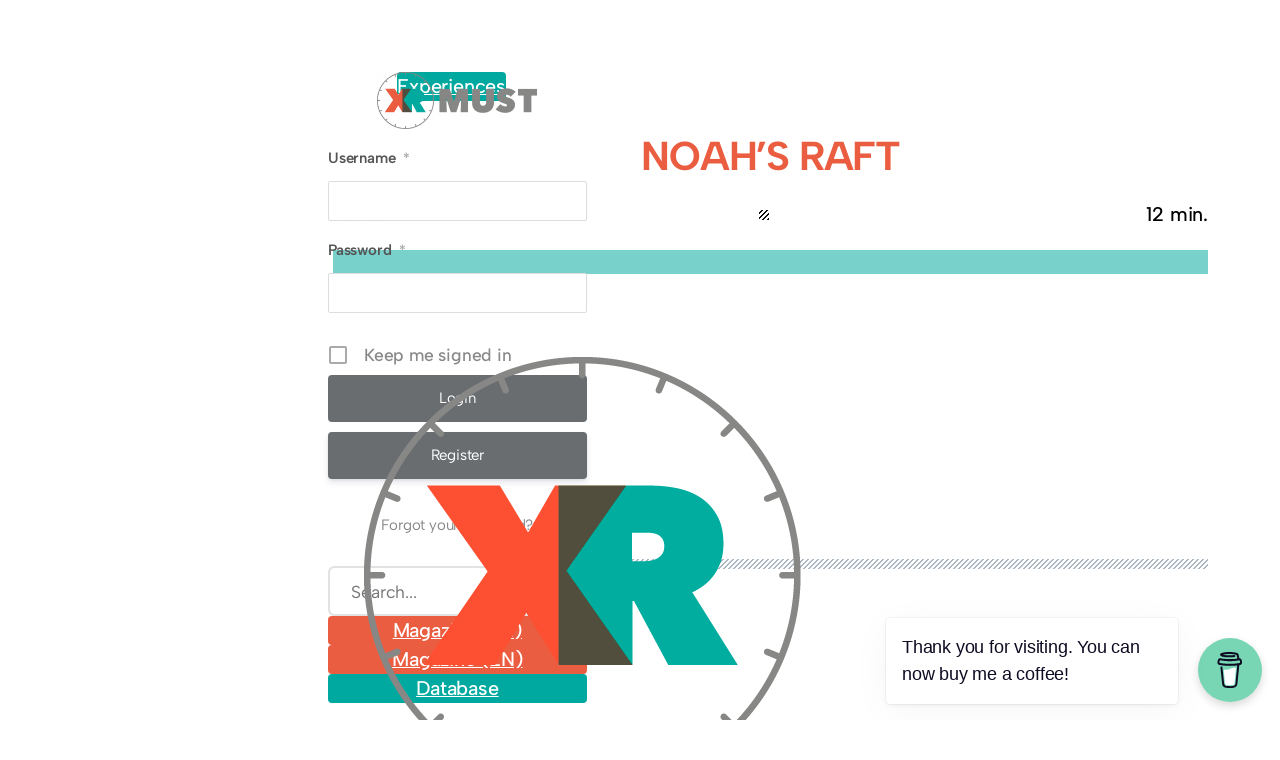

--- FILE ---
content_type: text/html; charset=UTF-8
request_url: https://xrmust.com/all-experiences/noahs-raft/
body_size: 28883
content:
<!DOCTYPE html>
<html lang="en-US">
<head>
	<meta charset="UTF-8" />
	<meta name="viewport" content="width=device-width, initial-scale=1" />
<meta name='robots' content='index, follow, max-image-preview:large, max-snippet:-1, max-video-preview:-1' />

	<!-- This site is optimized with the Yoast SEO plugin v26.7 - https://yoast.com/wordpress/plugins/seo/ -->
	<link rel="canonical" href="https://xrmust.com/all-experiences/noahs-raft/" />
	<meta property="og:locale" content="en_US" />
	<meta property="og:type" content="article" />
	<meta property="og:title" content="NOAH&#039;S RAFT - XRMust" />
	<meta property="og:url" content="https://xrmust.com/all-experiences/noahs-raft/" />
	<meta property="og:site_name" content="XRMust" />
	<meta property="article:publisher" content="https://www.facebook.com/xrmust" />
	<meta property="og:image" content="https://xrmust.com/wp-content/uploads/2023/04/XRMust_Square.png" />
	<meta property="og:image:width" content="500" />
	<meta property="og:image:height" content="500" />
	<meta property="og:image:type" content="image/png" />
	<meta name="twitter:card" content="summary_large_image" />
	<meta name="twitter:site" content="@xrmust" />
	<script type="application/ld+json" class="yoast-schema-graph">{"@context":"https://schema.org","@graph":[{"@type":"WebPage","@id":"https://xrmust.com/all-experiences/noahs-raft/","url":"https://xrmust.com/all-experiences/noahs-raft/","name":"NOAH'S RAFT - XRMust","isPartOf":{"@id":"https://xrmust.com/#website"},"primaryImageOfPage":{"@id":"https://xrmust.com/all-experiences/noahs-raft/#primaryimage"},"image":{"@id":"https://xrmust.com/all-experiences/noahs-raft/#primaryimage"},"thumbnailUrl":"https://xrmust.com/wp-content/uploads/2023/04/XRMust_Square.png","datePublished":"2023-04-02T14:05:52+00:00","breadcrumb":{"@id":"https://xrmust.com/all-experiences/noahs-raft/#breadcrumb"},"inLanguage":"en-US","potentialAction":[{"@type":"ReadAction","target":["https://xrmust.com/all-experiences/noahs-raft/"]}]},{"@type":"ImageObject","inLanguage":"en-US","@id":"https://xrmust.com/all-experiences/noahs-raft/#primaryimage","url":"https://xrmust.com/wp-content/uploads/2023/04/XRMust_Square.png","contentUrl":"https://xrmust.com/wp-content/uploads/2023/04/XRMust_Square.png","width":500,"height":500},{"@type":"BreadcrumbList","@id":"https://xrmust.com/all-experiences/noahs-raft/#breadcrumb","itemListElement":[{"@type":"ListItem","position":1,"name":"Home","item":"https://xrmust.com/"},{"@type":"ListItem","position":2,"name":"NOAH&#8217;S RAFT"}]},{"@type":"WebSite","@id":"https://xrmust.com/#website","url":"https://xrmust.com/","name":"XRMust","description":"Your favorite media on immersive storytelling (XR).","publisher":{"@id":"https://xrmust.com/#organization"},"potentialAction":[{"@type":"SearchAction","target":{"@type":"EntryPoint","urlTemplate":"https://xrmust.com/?s={search_term_string}"},"query-input":{"@type":"PropertyValueSpecification","valueRequired":true,"valueName":"search_term_string"}}],"inLanguage":"en-US"},{"@type":"Organization","@id":"https://xrmust.com/#organization","name":"XRMust","url":"https://xrmust.com/","logo":{"@type":"ImageObject","inLanguage":"en-US","@id":"https://xrmust.com/#/schema/logo/image/","url":"https://xrmust.com/wp-content/uploads/2023/04/XRMust.png","contentUrl":"https://xrmust.com/wp-content/uploads/2023/04/XRMust.png","width":1227,"height":437,"caption":"XRMust"},"image":{"@id":"https://xrmust.com/#/schema/logo/image/"},"sameAs":["https://www.facebook.com/xrmust","https://x.com/xrmust","https://www.linkedin.com/company/xrmust/","https://www.instagram.com/xrmust/"]}]}</script>
	<!-- / Yoast SEO plugin. -->


<title>NOAH&#039;S RAFT - XRMust</title>
<link rel='dns-prefetch' href='//www.googletagmanager.com' />
<link rel="alternate" type="application/rss+xml" title="XRMust &raquo; Feed" href="https://xrmust.com/feed/" />
<link rel="alternate" type="application/rss+xml" title="XRMust &raquo; Comments Feed" href="https://xrmust.com/comments/feed/" />
<link rel="alternate" title="oEmbed (JSON)" type="application/json+oembed" href="https://xrmust.com/wp-json/oembed/1.0/embed?url=https%3A%2F%2Fxrmust.com%2Fall-experiences%2Fnoahs-raft%2F&#038;lang=en" />
<link rel="alternate" title="oEmbed (XML)" type="text/xml+oembed" href="https://xrmust.com/wp-json/oembed/1.0/embed?url=https%3A%2F%2Fxrmust.com%2Fall-experiences%2Fnoahs-raft%2F&#038;format=xml&#038;lang=en" />
<style id='wp-img-auto-sizes-contain-inline-css'>
img:is([sizes=auto i],[sizes^="auto," i]){contain-intrinsic-size:3000px 1500px}
/*# sourceURL=wp-img-auto-sizes-contain-inline-css */
</style>
<style id='wp-block-site-logo-inline-css'>
.wp-block-site-logo{box-sizing:border-box;line-height:0}.wp-block-site-logo a{display:inline-block;line-height:0}.wp-block-site-logo.is-default-size img{height:auto;width:120px}.wp-block-site-logo img{height:auto;max-width:100%}.wp-block-site-logo a,.wp-block-site-logo img{border-radius:inherit}.wp-block-site-logo.aligncenter{margin-left:auto;margin-right:auto;text-align:center}:root :where(.wp-block-site-logo.is-style-rounded){border-radius:9999px}
/*# sourceURL=https://xrmust.com/wp-includes/blocks/site-logo/style.min.css */
</style>
<style id='wp-block-button-inline-css'>
.wp-block-button__link{align-content:center;box-sizing:border-box;cursor:pointer;display:inline-block;height:100%;text-align:center;word-break:break-word}.wp-block-button__link.aligncenter{text-align:center}.wp-block-button__link.alignright{text-align:right}:where(.wp-block-button__link){border-radius:9999px;box-shadow:none;padding:calc(.667em + 2px) calc(1.333em + 2px);text-decoration:none}.wp-block-button[style*=text-decoration] .wp-block-button__link{text-decoration:inherit}.wp-block-buttons>.wp-block-button.has-custom-width{max-width:none}.wp-block-buttons>.wp-block-button.has-custom-width .wp-block-button__link{width:100%}.wp-block-buttons>.wp-block-button.has-custom-font-size .wp-block-button__link{font-size:inherit}.wp-block-buttons>.wp-block-button.wp-block-button__width-25{width:calc(25% - var(--wp--style--block-gap, .5em)*.75)}.wp-block-buttons>.wp-block-button.wp-block-button__width-50{width:calc(50% - var(--wp--style--block-gap, .5em)*.5)}.wp-block-buttons>.wp-block-button.wp-block-button__width-75{width:calc(75% - var(--wp--style--block-gap, .5em)*.25)}.wp-block-buttons>.wp-block-button.wp-block-button__width-100{flex-basis:100%;width:100%}.wp-block-buttons.is-vertical>.wp-block-button.wp-block-button__width-25{width:25%}.wp-block-buttons.is-vertical>.wp-block-button.wp-block-button__width-50{width:50%}.wp-block-buttons.is-vertical>.wp-block-button.wp-block-button__width-75{width:75%}.wp-block-button.is-style-squared,.wp-block-button__link.wp-block-button.is-style-squared{border-radius:0}.wp-block-button.no-border-radius,.wp-block-button__link.no-border-radius{border-radius:0!important}:root :where(.wp-block-button .wp-block-button__link.is-style-outline),:root :where(.wp-block-button.is-style-outline>.wp-block-button__link){border:2px solid;padding:.667em 1.333em}:root :where(.wp-block-button .wp-block-button__link.is-style-outline:not(.has-text-color)),:root :where(.wp-block-button.is-style-outline>.wp-block-button__link:not(.has-text-color)){color:currentColor}:root :where(.wp-block-button .wp-block-button__link.is-style-outline:not(.has-background)),:root :where(.wp-block-button.is-style-outline>.wp-block-button__link:not(.has-background)){background-color:initial;background-image:none}
/*# sourceURL=https://xrmust.com/wp-includes/blocks/button/style.min.css */
</style>
<style id='wp-block-buttons-inline-css'>
.wp-block-buttons{box-sizing:border-box}.wp-block-buttons.is-vertical{flex-direction:column}.wp-block-buttons.is-vertical>.wp-block-button:last-child{margin-bottom:0}.wp-block-buttons>.wp-block-button{display:inline-block;margin:0}.wp-block-buttons.is-content-justification-left{justify-content:flex-start}.wp-block-buttons.is-content-justification-left.is-vertical{align-items:flex-start}.wp-block-buttons.is-content-justification-center{justify-content:center}.wp-block-buttons.is-content-justification-center.is-vertical{align-items:center}.wp-block-buttons.is-content-justification-right{justify-content:flex-end}.wp-block-buttons.is-content-justification-right.is-vertical{align-items:flex-end}.wp-block-buttons.is-content-justification-space-between{justify-content:space-between}.wp-block-buttons.aligncenter{text-align:center}.wp-block-buttons:not(.is-content-justification-space-between,.is-content-justification-right,.is-content-justification-left,.is-content-justification-center) .wp-block-button.aligncenter{margin-left:auto;margin-right:auto;width:100%}.wp-block-buttons[style*=text-decoration] .wp-block-button,.wp-block-buttons[style*=text-decoration] .wp-block-button__link{text-decoration:inherit}.wp-block-buttons.has-custom-font-size .wp-block-button__link{font-size:inherit}.wp-block-buttons .wp-block-button__link{width:100%}.wp-block-button.aligncenter{text-align:center}
/*# sourceURL=https://xrmust.com/wp-includes/blocks/buttons/style.min.css */
</style>
<style id='wp-block-group-inline-css'>
.wp-block-group{box-sizing:border-box}:where(.wp-block-group.wp-block-group-is-layout-constrained){position:relative}
/*# sourceURL=https://xrmust.com/wp-includes/blocks/group/style.min.css */
</style>
<style id='wp-block-search-inline-css'>
.wp-block-search__button{margin-left:10px;word-break:normal}.wp-block-search__button.has-icon{line-height:0}.wp-block-search__button svg{height:1.25em;min-height:24px;min-width:24px;width:1.25em;fill:currentColor;vertical-align:text-bottom}:where(.wp-block-search__button){border:1px solid #ccc;padding:6px 10px}.wp-block-search__inside-wrapper{display:flex;flex:auto;flex-wrap:nowrap;max-width:100%}.wp-block-search__label{width:100%}.wp-block-search.wp-block-search__button-only .wp-block-search__button{box-sizing:border-box;display:flex;flex-shrink:0;justify-content:center;margin-left:0;max-width:100%}.wp-block-search.wp-block-search__button-only .wp-block-search__inside-wrapper{min-width:0!important;transition-property:width}.wp-block-search.wp-block-search__button-only .wp-block-search__input{flex-basis:100%;transition-duration:.3s}.wp-block-search.wp-block-search__button-only.wp-block-search__searchfield-hidden,.wp-block-search.wp-block-search__button-only.wp-block-search__searchfield-hidden .wp-block-search__inside-wrapper{overflow:hidden}.wp-block-search.wp-block-search__button-only.wp-block-search__searchfield-hidden .wp-block-search__input{border-left-width:0!important;border-right-width:0!important;flex-basis:0;flex-grow:0;margin:0;min-width:0!important;padding-left:0!important;padding-right:0!important;width:0!important}:where(.wp-block-search__input){appearance:none;border:1px solid #949494;flex-grow:1;font-family:inherit;font-size:inherit;font-style:inherit;font-weight:inherit;letter-spacing:inherit;line-height:inherit;margin-left:0;margin-right:0;min-width:3rem;padding:8px;text-decoration:unset!important;text-transform:inherit}:where(.wp-block-search__button-inside .wp-block-search__inside-wrapper){background-color:#fff;border:1px solid #949494;box-sizing:border-box;padding:4px}:where(.wp-block-search__button-inside .wp-block-search__inside-wrapper) .wp-block-search__input{border:none;border-radius:0;padding:0 4px}:where(.wp-block-search__button-inside .wp-block-search__inside-wrapper) .wp-block-search__input:focus{outline:none}:where(.wp-block-search__button-inside .wp-block-search__inside-wrapper) :where(.wp-block-search__button){padding:4px 8px}.wp-block-search.aligncenter .wp-block-search__inside-wrapper{margin:auto}.wp-block[data-align=right] .wp-block-search.wp-block-search__button-only .wp-block-search__inside-wrapper{float:right}
/*# sourceURL=https://xrmust.com/wp-includes/blocks/search/style.min.css */
</style>
<style id='wp-block-navigation-link-inline-css'>
.wp-block-navigation .wp-block-navigation-item__label{overflow-wrap:break-word}.wp-block-navigation .wp-block-navigation-item__description{display:none}.link-ui-tools{outline:1px solid #f0f0f0;padding:8px}.link-ui-block-inserter{padding-top:8px}.link-ui-block-inserter__back{margin-left:8px;text-transform:uppercase}
/*# sourceURL=https://xrmust.com/wp-includes/blocks/navigation-link/style.min.css */
</style>
<style id='wp-block-spacer-inline-css'>
.wp-block-spacer{clear:both}
/*# sourceURL=https://xrmust.com/wp-includes/blocks/spacer/style.min.css */
</style>
<link rel='stylesheet' id='wp-block-navigation-css' href='https://xrmust.com/wp-includes/blocks/navigation/style.min.css?ver=6.9' media='all' />
<style id='wp-block-separator-inline-css'>
@charset "UTF-8";.wp-block-separator{border:none;border-top:2px solid}:root :where(.wp-block-separator.is-style-dots){height:auto;line-height:1;text-align:center}:root :where(.wp-block-separator.is-style-dots):before{color:currentColor;content:"···";font-family:serif;font-size:1.5em;letter-spacing:2em;padding-left:2em}.wp-block-separator.is-style-dots{background:none!important;border:none!important}
/*# sourceURL=https://xrmust.com/wp-includes/blocks/separator/style.min.css */
</style>
<style id='wp-block-social-links-inline-css'>
.wp-block-social-links{background:none;box-sizing:border-box;margin-left:0;padding-left:0;padding-right:0;text-indent:0}.wp-block-social-links .wp-social-link a,.wp-block-social-links .wp-social-link a:hover{border-bottom:0;box-shadow:none;text-decoration:none}.wp-block-social-links .wp-social-link svg{height:1em;width:1em}.wp-block-social-links .wp-social-link span:not(.screen-reader-text){font-size:.65em;margin-left:.5em;margin-right:.5em}.wp-block-social-links.has-small-icon-size{font-size:16px}.wp-block-social-links,.wp-block-social-links.has-normal-icon-size{font-size:24px}.wp-block-social-links.has-large-icon-size{font-size:36px}.wp-block-social-links.has-huge-icon-size{font-size:48px}.wp-block-social-links.aligncenter{display:flex;justify-content:center}.wp-block-social-links.alignright{justify-content:flex-end}.wp-block-social-link{border-radius:9999px;display:block}@media not (prefers-reduced-motion){.wp-block-social-link{transition:transform .1s ease}}.wp-block-social-link{height:auto}.wp-block-social-link a{align-items:center;display:flex;line-height:0}.wp-block-social-link:hover{transform:scale(1.1)}.wp-block-social-links .wp-block-social-link.wp-social-link{display:inline-block;margin:0;padding:0}.wp-block-social-links .wp-block-social-link.wp-social-link .wp-block-social-link-anchor,.wp-block-social-links .wp-block-social-link.wp-social-link .wp-block-social-link-anchor svg,.wp-block-social-links .wp-block-social-link.wp-social-link .wp-block-social-link-anchor:active,.wp-block-social-links .wp-block-social-link.wp-social-link .wp-block-social-link-anchor:hover,.wp-block-social-links .wp-block-social-link.wp-social-link .wp-block-social-link-anchor:visited{color:currentColor;fill:currentColor}:where(.wp-block-social-links:not(.is-style-logos-only)) .wp-social-link{background-color:#f0f0f0;color:#444}:where(.wp-block-social-links:not(.is-style-logos-only)) .wp-social-link-amazon{background-color:#f90;color:#fff}:where(.wp-block-social-links:not(.is-style-logos-only)) .wp-social-link-bandcamp{background-color:#1ea0c3;color:#fff}:where(.wp-block-social-links:not(.is-style-logos-only)) .wp-social-link-behance{background-color:#0757fe;color:#fff}:where(.wp-block-social-links:not(.is-style-logos-only)) .wp-social-link-bluesky{background-color:#0a7aff;color:#fff}:where(.wp-block-social-links:not(.is-style-logos-only)) .wp-social-link-codepen{background-color:#1e1f26;color:#fff}:where(.wp-block-social-links:not(.is-style-logos-only)) .wp-social-link-deviantart{background-color:#02e49b;color:#fff}:where(.wp-block-social-links:not(.is-style-logos-only)) .wp-social-link-discord{background-color:#5865f2;color:#fff}:where(.wp-block-social-links:not(.is-style-logos-only)) .wp-social-link-dribbble{background-color:#e94c89;color:#fff}:where(.wp-block-social-links:not(.is-style-logos-only)) .wp-social-link-dropbox{background-color:#4280ff;color:#fff}:where(.wp-block-social-links:not(.is-style-logos-only)) .wp-social-link-etsy{background-color:#f45800;color:#fff}:where(.wp-block-social-links:not(.is-style-logos-only)) .wp-social-link-facebook{background-color:#0866ff;color:#fff}:where(.wp-block-social-links:not(.is-style-logos-only)) .wp-social-link-fivehundredpx{background-color:#000;color:#fff}:where(.wp-block-social-links:not(.is-style-logos-only)) .wp-social-link-flickr{background-color:#0461dd;color:#fff}:where(.wp-block-social-links:not(.is-style-logos-only)) .wp-social-link-foursquare{background-color:#e65678;color:#fff}:where(.wp-block-social-links:not(.is-style-logos-only)) .wp-social-link-github{background-color:#24292d;color:#fff}:where(.wp-block-social-links:not(.is-style-logos-only)) .wp-social-link-goodreads{background-color:#eceadd;color:#382110}:where(.wp-block-social-links:not(.is-style-logos-only)) .wp-social-link-google{background-color:#ea4434;color:#fff}:where(.wp-block-social-links:not(.is-style-logos-only)) .wp-social-link-gravatar{background-color:#1d4fc4;color:#fff}:where(.wp-block-social-links:not(.is-style-logos-only)) .wp-social-link-instagram{background-color:#f00075;color:#fff}:where(.wp-block-social-links:not(.is-style-logos-only)) .wp-social-link-lastfm{background-color:#e21b24;color:#fff}:where(.wp-block-social-links:not(.is-style-logos-only)) .wp-social-link-linkedin{background-color:#0d66c2;color:#fff}:where(.wp-block-social-links:not(.is-style-logos-only)) .wp-social-link-mastodon{background-color:#3288d4;color:#fff}:where(.wp-block-social-links:not(.is-style-logos-only)) .wp-social-link-medium{background-color:#000;color:#fff}:where(.wp-block-social-links:not(.is-style-logos-only)) .wp-social-link-meetup{background-color:#f6405f;color:#fff}:where(.wp-block-social-links:not(.is-style-logos-only)) .wp-social-link-patreon{background-color:#000;color:#fff}:where(.wp-block-social-links:not(.is-style-logos-only)) .wp-social-link-pinterest{background-color:#e60122;color:#fff}:where(.wp-block-social-links:not(.is-style-logos-only)) .wp-social-link-pocket{background-color:#ef4155;color:#fff}:where(.wp-block-social-links:not(.is-style-logos-only)) .wp-social-link-reddit{background-color:#ff4500;color:#fff}:where(.wp-block-social-links:not(.is-style-logos-only)) .wp-social-link-skype{background-color:#0478d7;color:#fff}:where(.wp-block-social-links:not(.is-style-logos-only)) .wp-social-link-snapchat{background-color:#fefc00;color:#fff;stroke:#000}:where(.wp-block-social-links:not(.is-style-logos-only)) .wp-social-link-soundcloud{background-color:#ff5600;color:#fff}:where(.wp-block-social-links:not(.is-style-logos-only)) .wp-social-link-spotify{background-color:#1bd760;color:#fff}:where(.wp-block-social-links:not(.is-style-logos-only)) .wp-social-link-telegram{background-color:#2aabee;color:#fff}:where(.wp-block-social-links:not(.is-style-logos-only)) .wp-social-link-threads{background-color:#000;color:#fff}:where(.wp-block-social-links:not(.is-style-logos-only)) .wp-social-link-tiktok{background-color:#000;color:#fff}:where(.wp-block-social-links:not(.is-style-logos-only)) .wp-social-link-tumblr{background-color:#011835;color:#fff}:where(.wp-block-social-links:not(.is-style-logos-only)) .wp-social-link-twitch{background-color:#6440a4;color:#fff}:where(.wp-block-social-links:not(.is-style-logos-only)) .wp-social-link-twitter{background-color:#1da1f2;color:#fff}:where(.wp-block-social-links:not(.is-style-logos-only)) .wp-social-link-vimeo{background-color:#1eb7ea;color:#fff}:where(.wp-block-social-links:not(.is-style-logos-only)) .wp-social-link-vk{background-color:#4680c2;color:#fff}:where(.wp-block-social-links:not(.is-style-logos-only)) .wp-social-link-wordpress{background-color:#3499cd;color:#fff}:where(.wp-block-social-links:not(.is-style-logos-only)) .wp-social-link-whatsapp{background-color:#25d366;color:#fff}:where(.wp-block-social-links:not(.is-style-logos-only)) .wp-social-link-x{background-color:#000;color:#fff}:where(.wp-block-social-links:not(.is-style-logos-only)) .wp-social-link-yelp{background-color:#d32422;color:#fff}:where(.wp-block-social-links:not(.is-style-logos-only)) .wp-social-link-youtube{background-color:red;color:#fff}:where(.wp-block-social-links.is-style-logos-only) .wp-social-link{background:none}:where(.wp-block-social-links.is-style-logos-only) .wp-social-link svg{height:1.25em;width:1.25em}:where(.wp-block-social-links.is-style-logos-only) .wp-social-link-amazon{color:#f90}:where(.wp-block-social-links.is-style-logos-only) .wp-social-link-bandcamp{color:#1ea0c3}:where(.wp-block-social-links.is-style-logos-only) .wp-social-link-behance{color:#0757fe}:where(.wp-block-social-links.is-style-logos-only) .wp-social-link-bluesky{color:#0a7aff}:where(.wp-block-social-links.is-style-logos-only) .wp-social-link-codepen{color:#1e1f26}:where(.wp-block-social-links.is-style-logos-only) .wp-social-link-deviantart{color:#02e49b}:where(.wp-block-social-links.is-style-logos-only) .wp-social-link-discord{color:#5865f2}:where(.wp-block-social-links.is-style-logos-only) .wp-social-link-dribbble{color:#e94c89}:where(.wp-block-social-links.is-style-logos-only) .wp-social-link-dropbox{color:#4280ff}:where(.wp-block-social-links.is-style-logos-only) .wp-social-link-etsy{color:#f45800}:where(.wp-block-social-links.is-style-logos-only) .wp-social-link-facebook{color:#0866ff}:where(.wp-block-social-links.is-style-logos-only) .wp-social-link-fivehundredpx{color:#000}:where(.wp-block-social-links.is-style-logos-only) .wp-social-link-flickr{color:#0461dd}:where(.wp-block-social-links.is-style-logos-only) .wp-social-link-foursquare{color:#e65678}:where(.wp-block-social-links.is-style-logos-only) .wp-social-link-github{color:#24292d}:where(.wp-block-social-links.is-style-logos-only) .wp-social-link-goodreads{color:#382110}:where(.wp-block-social-links.is-style-logos-only) .wp-social-link-google{color:#ea4434}:where(.wp-block-social-links.is-style-logos-only) .wp-social-link-gravatar{color:#1d4fc4}:where(.wp-block-social-links.is-style-logos-only) .wp-social-link-instagram{color:#f00075}:where(.wp-block-social-links.is-style-logos-only) .wp-social-link-lastfm{color:#e21b24}:where(.wp-block-social-links.is-style-logos-only) .wp-social-link-linkedin{color:#0d66c2}:where(.wp-block-social-links.is-style-logos-only) .wp-social-link-mastodon{color:#3288d4}:where(.wp-block-social-links.is-style-logos-only) .wp-social-link-medium{color:#000}:where(.wp-block-social-links.is-style-logos-only) .wp-social-link-meetup{color:#f6405f}:where(.wp-block-social-links.is-style-logos-only) .wp-social-link-patreon{color:#000}:where(.wp-block-social-links.is-style-logos-only) .wp-social-link-pinterest{color:#e60122}:where(.wp-block-social-links.is-style-logos-only) .wp-social-link-pocket{color:#ef4155}:where(.wp-block-social-links.is-style-logos-only) .wp-social-link-reddit{color:#ff4500}:where(.wp-block-social-links.is-style-logos-only) .wp-social-link-skype{color:#0478d7}:where(.wp-block-social-links.is-style-logos-only) .wp-social-link-snapchat{color:#fff;stroke:#000}:where(.wp-block-social-links.is-style-logos-only) .wp-social-link-soundcloud{color:#ff5600}:where(.wp-block-social-links.is-style-logos-only) .wp-social-link-spotify{color:#1bd760}:where(.wp-block-social-links.is-style-logos-only) .wp-social-link-telegram{color:#2aabee}:where(.wp-block-social-links.is-style-logos-only) .wp-social-link-threads{color:#000}:where(.wp-block-social-links.is-style-logos-only) .wp-social-link-tiktok{color:#000}:where(.wp-block-social-links.is-style-logos-only) .wp-social-link-tumblr{color:#011835}:where(.wp-block-social-links.is-style-logos-only) .wp-social-link-twitch{color:#6440a4}:where(.wp-block-social-links.is-style-logos-only) .wp-social-link-twitter{color:#1da1f2}:where(.wp-block-social-links.is-style-logos-only) .wp-social-link-vimeo{color:#1eb7ea}:where(.wp-block-social-links.is-style-logos-only) .wp-social-link-vk{color:#4680c2}:where(.wp-block-social-links.is-style-logos-only) .wp-social-link-whatsapp{color:#25d366}:where(.wp-block-social-links.is-style-logos-only) .wp-social-link-wordpress{color:#3499cd}:where(.wp-block-social-links.is-style-logos-only) .wp-social-link-x{color:#000}:where(.wp-block-social-links.is-style-logos-only) .wp-social-link-yelp{color:#d32422}:where(.wp-block-social-links.is-style-logos-only) .wp-social-link-youtube{color:red}.wp-block-social-links.is-style-pill-shape .wp-social-link{width:auto}:root :where(.wp-block-social-links .wp-social-link a){padding:.25em}:root :where(.wp-block-social-links.is-style-logos-only .wp-social-link a){padding:0}:root :where(.wp-block-social-links.is-style-pill-shape .wp-social-link a){padding-left:.6666666667em;padding-right:.6666666667em}.wp-block-social-links:not(.has-icon-color):not(.has-icon-background-color) .wp-social-link-snapchat .wp-block-social-link-label{color:#000}
/*# sourceURL=https://xrmust.com/wp-includes/blocks/social-links/style.min.css */
</style>
<style id='wp-block-post-title-inline-css'>
.wp-block-post-title{box-sizing:border-box;word-break:break-word}.wp-block-post-title :where(a){display:inline-block;font-family:inherit;font-size:inherit;font-style:inherit;font-weight:inherit;letter-spacing:inherit;line-height:inherit;text-decoration:inherit}
/*# sourceURL=https://xrmust.com/wp-includes/blocks/post-title/style.min.css */
</style>
<style id='wp-block-columns-inline-css'>
.wp-block-columns{box-sizing:border-box;display:flex;flex-wrap:wrap!important}@media (min-width:782px){.wp-block-columns{flex-wrap:nowrap!important}}.wp-block-columns{align-items:normal!important}.wp-block-columns.are-vertically-aligned-top{align-items:flex-start}.wp-block-columns.are-vertically-aligned-center{align-items:center}.wp-block-columns.are-vertically-aligned-bottom{align-items:flex-end}@media (max-width:781px){.wp-block-columns:not(.is-not-stacked-on-mobile)>.wp-block-column{flex-basis:100%!important}}@media (min-width:782px){.wp-block-columns:not(.is-not-stacked-on-mobile)>.wp-block-column{flex-basis:0;flex-grow:1}.wp-block-columns:not(.is-not-stacked-on-mobile)>.wp-block-column[style*=flex-basis]{flex-grow:0}}.wp-block-columns.is-not-stacked-on-mobile{flex-wrap:nowrap!important}.wp-block-columns.is-not-stacked-on-mobile>.wp-block-column{flex-basis:0;flex-grow:1}.wp-block-columns.is-not-stacked-on-mobile>.wp-block-column[style*=flex-basis]{flex-grow:0}:where(.wp-block-columns){margin-bottom:1.75em}:where(.wp-block-columns.has-background){padding:1.25em 2.375em}.wp-block-column{flex-grow:1;min-width:0;overflow-wrap:break-word;word-break:break-word}.wp-block-column.is-vertically-aligned-top{align-self:flex-start}.wp-block-column.is-vertically-aligned-center{align-self:center}.wp-block-column.is-vertically-aligned-bottom{align-self:flex-end}.wp-block-column.is-vertically-aligned-stretch{align-self:stretch}.wp-block-column.is-vertically-aligned-bottom,.wp-block-column.is-vertically-aligned-center,.wp-block-column.is-vertically-aligned-top{width:100%}
/*# sourceURL=https://xrmust.com/wp-includes/blocks/columns/style.min.css */
</style>
<style id='wp-block-post-featured-image-inline-css'>
.wp-block-post-featured-image{margin-left:0;margin-right:0}.wp-block-post-featured-image a{display:block;height:100%}.wp-block-post-featured-image :where(img){box-sizing:border-box;height:auto;max-width:100%;vertical-align:bottom;width:100%}.wp-block-post-featured-image.alignfull img,.wp-block-post-featured-image.alignwide img{width:100%}.wp-block-post-featured-image .wp-block-post-featured-image__overlay.has-background-dim{background-color:#000;inset:0;position:absolute}.wp-block-post-featured-image{position:relative}.wp-block-post-featured-image .wp-block-post-featured-image__overlay.has-background-gradient{background-color:initial}.wp-block-post-featured-image .wp-block-post-featured-image__overlay.has-background-dim-0{opacity:0}.wp-block-post-featured-image .wp-block-post-featured-image__overlay.has-background-dim-10{opacity:.1}.wp-block-post-featured-image .wp-block-post-featured-image__overlay.has-background-dim-20{opacity:.2}.wp-block-post-featured-image .wp-block-post-featured-image__overlay.has-background-dim-30{opacity:.3}.wp-block-post-featured-image .wp-block-post-featured-image__overlay.has-background-dim-40{opacity:.4}.wp-block-post-featured-image .wp-block-post-featured-image__overlay.has-background-dim-50{opacity:.5}.wp-block-post-featured-image .wp-block-post-featured-image__overlay.has-background-dim-60{opacity:.6}.wp-block-post-featured-image .wp-block-post-featured-image__overlay.has-background-dim-70{opacity:.7}.wp-block-post-featured-image .wp-block-post-featured-image__overlay.has-background-dim-80{opacity:.8}.wp-block-post-featured-image .wp-block-post-featured-image__overlay.has-background-dim-90{opacity:.9}.wp-block-post-featured-image .wp-block-post-featured-image__overlay.has-background-dim-100{opacity:1}.wp-block-post-featured-image:where(.alignleft,.alignright){width:100%}
/*# sourceURL=https://xrmust.com/wp-includes/blocks/post-featured-image/style.min.css */
</style>
<style id='wp-block-paragraph-inline-css'>
.is-small-text{font-size:.875em}.is-regular-text{font-size:1em}.is-large-text{font-size:2.25em}.is-larger-text{font-size:3em}.has-drop-cap:not(:focus):first-letter{float:left;font-size:8.4em;font-style:normal;font-weight:100;line-height:.68;margin:.05em .1em 0 0;text-transform:uppercase}body.rtl .has-drop-cap:not(:focus):first-letter{float:none;margin-left:.1em}p.has-drop-cap.has-background{overflow:hidden}:root :where(p.has-background){padding:1.25em 2.375em}:where(p.has-text-color:not(.has-link-color)) a{color:inherit}p.has-text-align-left[style*="writing-mode:vertical-lr"],p.has-text-align-right[style*="writing-mode:vertical-rl"]{rotate:180deg}
/*# sourceURL=https://xrmust.com/wp-includes/blocks/paragraph/style.min.css */
</style>
<style id='wp-block-heading-inline-css'>
h1:where(.wp-block-heading).has-background,h2:where(.wp-block-heading).has-background,h3:where(.wp-block-heading).has-background,h4:where(.wp-block-heading).has-background,h5:where(.wp-block-heading).has-background,h6:where(.wp-block-heading).has-background{padding:1.25em 2.375em}h1.has-text-align-left[style*=writing-mode]:where([style*=vertical-lr]),h1.has-text-align-right[style*=writing-mode]:where([style*=vertical-rl]),h2.has-text-align-left[style*=writing-mode]:where([style*=vertical-lr]),h2.has-text-align-right[style*=writing-mode]:where([style*=vertical-rl]),h3.has-text-align-left[style*=writing-mode]:where([style*=vertical-lr]),h3.has-text-align-right[style*=writing-mode]:where([style*=vertical-rl]),h4.has-text-align-left[style*=writing-mode]:where([style*=vertical-lr]),h4.has-text-align-right[style*=writing-mode]:where([style*=vertical-rl]),h5.has-text-align-left[style*=writing-mode]:where([style*=vertical-lr]),h5.has-text-align-right[style*=writing-mode]:where([style*=vertical-rl]),h6.has-text-align-left[style*=writing-mode]:where([style*=vertical-lr]),h6.has-text-align-right[style*=writing-mode]:where([style*=vertical-rl]){rotate:180deg}
/*# sourceURL=https://xrmust.com/wp-includes/blocks/heading/style.min.css */
</style>
<style id='wp-block-site-title-inline-css'>
.wp-block-site-title{box-sizing:border-box}.wp-block-site-title :where(a){color:inherit;font-family:inherit;font-size:inherit;font-style:inherit;font-weight:inherit;letter-spacing:inherit;line-height:inherit;text-decoration:inherit}
/*# sourceURL=https://xrmust.com/wp-includes/blocks/site-title/style.min.css */
</style>
<style id='wp-emoji-styles-inline-css'>

	img.wp-smiley, img.emoji {
		display: inline !important;
		border: none !important;
		box-shadow: none !important;
		height: 1em !important;
		width: 1em !important;
		margin: 0 0.07em !important;
		vertical-align: -0.1em !important;
		background: none !important;
		padding: 0 !important;
	}
/*# sourceURL=wp-emoji-styles-inline-css */
</style>
<style id='wp-block-library-inline-css'>
:root{--wp-block-synced-color:#7a00df;--wp-block-synced-color--rgb:122,0,223;--wp-bound-block-color:var(--wp-block-synced-color);--wp-editor-canvas-background:#ddd;--wp-admin-theme-color:#007cba;--wp-admin-theme-color--rgb:0,124,186;--wp-admin-theme-color-darker-10:#006ba1;--wp-admin-theme-color-darker-10--rgb:0,107,160.5;--wp-admin-theme-color-darker-20:#005a87;--wp-admin-theme-color-darker-20--rgb:0,90,135;--wp-admin-border-width-focus:2px}@media (min-resolution:192dpi){:root{--wp-admin-border-width-focus:1.5px}}.wp-element-button{cursor:pointer}:root .has-very-light-gray-background-color{background-color:#eee}:root .has-very-dark-gray-background-color{background-color:#313131}:root .has-very-light-gray-color{color:#eee}:root .has-very-dark-gray-color{color:#313131}:root .has-vivid-green-cyan-to-vivid-cyan-blue-gradient-background{background:linear-gradient(135deg,#00d084,#0693e3)}:root .has-purple-crush-gradient-background{background:linear-gradient(135deg,#34e2e4,#4721fb 50%,#ab1dfe)}:root .has-hazy-dawn-gradient-background{background:linear-gradient(135deg,#faaca8,#dad0ec)}:root .has-subdued-olive-gradient-background{background:linear-gradient(135deg,#fafae1,#67a671)}:root .has-atomic-cream-gradient-background{background:linear-gradient(135deg,#fdd79a,#004a59)}:root .has-nightshade-gradient-background{background:linear-gradient(135deg,#330968,#31cdcf)}:root .has-midnight-gradient-background{background:linear-gradient(135deg,#020381,#2874fc)}:root{--wp--preset--font-size--normal:16px;--wp--preset--font-size--huge:42px}.has-regular-font-size{font-size:1em}.has-larger-font-size{font-size:2.625em}.has-normal-font-size{font-size:var(--wp--preset--font-size--normal)}.has-huge-font-size{font-size:var(--wp--preset--font-size--huge)}.has-text-align-center{text-align:center}.has-text-align-left{text-align:left}.has-text-align-right{text-align:right}.has-fit-text{white-space:nowrap!important}#end-resizable-editor-section{display:none}.aligncenter{clear:both}.items-justified-left{justify-content:flex-start}.items-justified-center{justify-content:center}.items-justified-right{justify-content:flex-end}.items-justified-space-between{justify-content:space-between}.screen-reader-text{border:0;clip-path:inset(50%);height:1px;margin:-1px;overflow:hidden;padding:0;position:absolute;width:1px;word-wrap:normal!important}.screen-reader-text:focus{background-color:#ddd;clip-path:none;color:#444;display:block;font-size:1em;height:auto;left:5px;line-height:normal;padding:15px 23px 14px;text-decoration:none;top:5px;width:auto;z-index:100000}html :where(.has-border-color){border-style:solid}html :where([style*=border-top-color]){border-top-style:solid}html :where([style*=border-right-color]){border-right-style:solid}html :where([style*=border-bottom-color]){border-bottom-style:solid}html :where([style*=border-left-color]){border-left-style:solid}html :where([style*=border-width]){border-style:solid}html :where([style*=border-top-width]){border-top-style:solid}html :where([style*=border-right-width]){border-right-style:solid}html :where([style*=border-bottom-width]){border-bottom-style:solid}html :where([style*=border-left-width]){border-left-style:solid}html :where(img[class*=wp-image-]){height:auto;max-width:100%}:where(figure){margin:0 0 1em}html :where(.is-position-sticky){--wp-admin--admin-bar--position-offset:var(--wp-admin--admin-bar--height,0px)}@media screen and (max-width:600px){html :where(.is-position-sticky){--wp-admin--admin-bar--position-offset:0px}}
/*# sourceURL=/wp-includes/css/dist/block-library/common.min.css */
</style>
<style id='global-styles-inline-css'>
:root{--wp--preset--aspect-ratio--square: 1;--wp--preset--aspect-ratio--4-3: 4/3;--wp--preset--aspect-ratio--3-4: 3/4;--wp--preset--aspect-ratio--3-2: 3/2;--wp--preset--aspect-ratio--2-3: 2/3;--wp--preset--aspect-ratio--16-9: 16/9;--wp--preset--aspect-ratio--9-16: 9/16;--wp--preset--color--black: #000000;--wp--preset--color--cyan-bluish-gray: #abb8c3;--wp--preset--color--white: #ffffff;--wp--preset--color--pale-pink: #f78da7;--wp--preset--color--vivid-red: #cf2e2e;--wp--preset--color--luminous-vivid-orange: #ff6900;--wp--preset--color--luminous-vivid-amber: #fcb900;--wp--preset--color--light-green-cyan: #7bdcb5;--wp--preset--color--vivid-green-cyan: #00d084;--wp--preset--color--pale-cyan-blue: #8ed1fc;--wp--preset--color--vivid-cyan-blue: #0693e3;--wp--preset--color--vivid-purple: #9b51e0;--wp--preset--color--foreground: #111111;--wp--preset--color--background: #FFFFFF;--wp--preset--color--primary: #5857FF;--wp--preset--color--secondary: #6B6A6A;--wp--preset--color--tertiary: #E2E2E2;--wp--preset--color--quaternary: #F3F2F2;--wp--preset--gradient--vivid-cyan-blue-to-vivid-purple: linear-gradient(135deg,rgb(6,147,227) 0%,rgb(155,81,224) 100%);--wp--preset--gradient--light-green-cyan-to-vivid-green-cyan: linear-gradient(135deg,rgb(122,220,180) 0%,rgb(0,208,130) 100%);--wp--preset--gradient--luminous-vivid-amber-to-luminous-vivid-orange: linear-gradient(135deg,rgb(252,185,0) 0%,rgb(255,105,0) 100%);--wp--preset--gradient--luminous-vivid-orange-to-vivid-red: linear-gradient(135deg,rgb(255,105,0) 0%,rgb(207,46,46) 100%);--wp--preset--gradient--very-light-gray-to-cyan-bluish-gray: linear-gradient(135deg,rgb(238,238,238) 0%,rgb(169,184,195) 100%);--wp--preset--gradient--cool-to-warm-spectrum: linear-gradient(135deg,rgb(74,234,220) 0%,rgb(151,120,209) 20%,rgb(207,42,186) 40%,rgb(238,44,130) 60%,rgb(251,105,98) 80%,rgb(254,248,76) 100%);--wp--preset--gradient--blush-light-purple: linear-gradient(135deg,rgb(255,206,236) 0%,rgb(152,150,240) 100%);--wp--preset--gradient--blush-bordeaux: linear-gradient(135deg,rgb(254,205,165) 0%,rgb(254,45,45) 50%,rgb(107,0,62) 100%);--wp--preset--gradient--luminous-dusk: linear-gradient(135deg,rgb(255,203,112) 0%,rgb(199,81,192) 50%,rgb(65,88,208) 100%);--wp--preset--gradient--pale-ocean: linear-gradient(135deg,rgb(255,245,203) 0%,rgb(182,227,212) 50%,rgb(51,167,181) 100%);--wp--preset--gradient--electric-grass: linear-gradient(135deg,rgb(202,248,128) 0%,rgb(113,206,126) 100%);--wp--preset--gradient--midnight: linear-gradient(135deg,rgb(2,3,129) 0%,rgb(40,116,252) 100%);--wp--preset--gradient--foreground-to-background: linear-gradient(160deg, var(--wp--preset--color--foreground), var(--wp--preset--color--background));--wp--preset--gradient--foreground-to-primary: linear-gradient(160deg, var(--wp--preset--color--foreground), var(--wp--preset--color--primary));--wp--preset--gradient--foreground-to-secondary: linear-gradient(160deg, var(--wp--preset--color--foreground), var(--wp--preset--color--secondary));--wp--preset--gradient--foreground-to-quaternary: linear-gradient(160deg, var(--wp--preset--color--foreground), var(--wp--preset--color--quaternary));--wp--preset--gradient--foreground-to-tertiary: linear-gradient(160deg, var(--wp--preset--color--foreground), var(--wp--preset--color--tertiary));--wp--preset--gradient--background-to-foreground: linear-gradient(160deg, var(--wp--preset--color--background), var(--wp--preset--color--foreground));--wp--preset--gradient--background-to-primary: linear-gradient(160deg, var(--wp--preset--color--background), var(--wp--preset--color--primary));--wp--preset--gradient--background-to-secondary: linear-gradient(160deg, var(--wp--preset--color--background), var(--wp--preset--color--secondary));--wp--preset--gradient--background-to-quaternary: linear-gradient(160deg, var(--wp--preset--color--background), var(--wp--preset--color--quaternary));--wp--preset--gradient--background-to-tertiary: linear-gradient(160deg, var(--wp--preset--color--background), var(--wp--preset--color--tertiary));--wp--preset--gradient--primary-to-background: linear-gradient(160deg, var(--wp--preset--color--primary), var(--wp--preset--color--background));--wp--preset--gradient--primary-to-foreground: linear-gradient(160deg, var(--wp--preset--color--primary), var(--wp--preset--color--foreground));--wp--preset--gradient--primary-to-secondary: linear-gradient(160deg, var(--wp--preset--color--primary), var(--wp--preset--color--secondary));--wp--preset--gradient--primary-to-quaternary: linear-gradient(160deg, var(--wp--preset--color--primary), var(--wp--preset--color--quaternary));--wp--preset--gradient--primary-to-tertiary: linear-gradient(160deg, var(--wp--preset--color--primary), var(--wp--preset--color--tertiary));--wp--preset--gradient--secondary-to-background: linear-gradient(160deg, var(--wp--preset--color--secondary), var(--wp--preset--color--background));--wp--preset--gradient--secondary-to-foreground: linear-gradient(160deg, var(--wp--preset--color--secondary), var(--wp--preset--color--foreground));--wp--preset--gradient--secondary-to-primary: linear-gradient(160deg, var(--wp--preset--color--secondary), var(--wp--preset--color--primary));--wp--preset--gradient--secondary-to-quaternary: linear-gradient(160deg, var(--wp--preset--color--secondary), var(--wp--preset--color--quaternary));--wp--preset--gradient--secondary-to-tertiary: linear-gradient(160deg, var(--wp--preset--color--secondary), var(--wp--preset--color--tertiary));--wp--preset--gradient--tertiary-to-background: linear-gradient(160deg, var(--wp--preset--color--tertiary), var(--wp--preset--color--background));--wp--preset--gradient--tertiary-to-foreground: linear-gradient(160deg, var(--wp--preset--color--tertiary), var(--wp--preset--color--foreground));--wp--preset--gradient--tertiary-to-primary: linear-gradient(160deg, var(--wp--preset--color--tertiary), var(--wp--preset--color--primary));--wp--preset--gradient--tertiary-to-secondary: linear-gradient(160deg, var(--wp--preset--color--tertiary), var(--wp--preset--color--secondary));--wp--preset--gradient--tertiary-to-quaternary: linear-gradient(160deg, var(--wp--preset--color--tertiary), var(--wp--preset--color--quaternary));--wp--preset--gradient--quaternary-to-background: linear-gradient(160deg, var(--wp--preset--color--quaternary), var(--wp--preset--color--background));--wp--preset--gradient--quaternary-to-foreground: linear-gradient(160deg, var(--wp--preset--color--quaternary), var(--wp--preset--color--foreground));--wp--preset--gradient--quaternary-to-primary: linear-gradient(160deg, var(--wp--preset--color--quaternary), var(--wp--preset--color--primary));--wp--preset--gradient--quaternary-to-secondary: linear-gradient(160deg, var(--wp--preset--color--quaternary), var(--wp--preset--color--secondary));--wp--preset--gradient--quaternary-to-tertiary: linear-gradient(160deg, var(--wp--preset--color--quaternary), var(--wp--preset--color--tertiary));--wp--preset--font-size--small: clamp(16px, 1rem + ((1vw - 3.2px) * 0.147), 18px);--wp--preset--font-size--medium: clamp(17px, 1.063rem + ((1vw - 3.2px) * 0.294), 21px);--wp--preset--font-size--large: clamp(21px, 1.313rem + ((1vw - 3.2px) * 0.221), 24px);--wp--preset--font-size--x-large: clamp(25.014px, 1.563rem + ((1vw - 3.2px) * 1.249), 42px);--wp--preset--font-size--tiny: clamp(14px, 0.875rem + ((1vw - 3.2px) * 0.147), 16px);--wp--preset--font-size--extra-large: clamp(24px, 1.5rem + ((1vw - 3.2px) * 0.588), 32px);--wp--preset--font-size--huge: clamp(36px, 2.25rem + ((1vw - 3.2px) * 2.059), 64px);--wp--preset--font-size--gigantic: clamp(64px, 4rem + ((1vw - 3.2px) * 2.353), 96px);--wp--preset--font-size--heading-1: clamp(36px, 2.25rem + ((1vw - 3.2px) * 2.059), 64px);--wp--preset--font-size--heading-2: clamp(33px, 2.063rem + ((1vw - 3.2px) * 1.691), 56px);--wp--preset--font-size--heading-3: clamp(30px, 1.875rem + ((1vw - 3.2px) * 1.324), 48px);--wp--preset--font-size--heading-4: clamp(27px, 1.688rem + ((1vw - 3.2px) * 0.956), 40px);--wp--preset--font-size--heading-5: clamp(24px, 1.5rem + ((1vw - 3.2px) * 0.588), 32px);--wp--preset--font-size--heading-6: clamp(21px, 1.313rem + ((1vw - 3.2px) * 0.441), 27px);--wp--preset--font-family--default: "Albert Sans", ui-sans-serif, -apple-system, BlinkMacSystemFont, "Segoe UI", Roboto, "Helvetica Neue", sans-serif;--wp--preset--font-family--system-sans-serif: ui-sans-serif, -apple-system, BlinkMacSystemFont, "Segoe UI", Roboto, "Helvetica Neue", sans-serif;--wp--preset--font-family--system-serif: ui-serif, Georgia, serif;--wp--preset--font-family--system-monospace: ui-monospace, Menlo, Consolas, Monaco, "Liberation Mono", "Lucida Console", monospace;--wp--preset--spacing--20: 12px;--wp--preset--spacing--30: 16px;--wp--preset--spacing--40: 24px;--wp--preset--spacing--50: 32px;--wp--preset--spacing--60: clamp(32px, 7.5vw, 40px);--wp--preset--spacing--70: clamp(48px, 9vw, 64px);--wp--preset--spacing--80: clamp( 64px, 6.666vw, 96px );--wp--preset--spacing--10: 8px;--wp--preset--spacing--body-gutter: clamp( 32px, 5vw, 64px );--wp--preset--shadow--natural: 6px 6px 9px rgba(0, 0, 0, 0.2);--wp--preset--shadow--deep: 12px 12px 50px rgba(0, 0, 0, 0.4);--wp--preset--shadow--sharp: 6px 6px 0px rgba(0, 0, 0, 0.2);--wp--preset--shadow--outlined: 6px 6px 0px -3px rgb(255, 255, 255), 6px 6px rgb(0, 0, 0);--wp--preset--shadow--crisp: 6px 6px 0px rgb(0, 0, 0);--wp--custom--spacing--baseline: 16px;--wp--custom--spacing--small: min(32px, 6.4vw);--wp--custom--spacing--gutter: clamp( calc( 2 * var( --wp--custom--spacing--baseline ) ), 6.666vw, calc( 4 * var( --wp--custom--spacing--baseline ) ) );--wp--custom--spacing--outer: var( --wp--custom--spacing--gutter );--wp--custom--typography--letter-spacing--body: -0.01em;--wp--custom--typography--letter-spacing--heading: -0.02em;--wp--custom--typography--letter-spacing--gigantic: -0.03em;--wp--custom--typography--letter-spacing--uppercase: 0;--wp--custom--typography--line-height--body: 1.5em;--wp--custom--typography--line-height--headings--gigantic: 1.05;--wp--custom--typography--line-height--headings--large: 1.15;--wp--custom--typography--line-height--headings--small: 1.25;}:root { --wp--style--global--content-size: 720px;--wp--style--global--wide-size: 1680px; }:where(body) { margin: 0; }.wp-site-blocks { padding-top: var(--wp--style--root--padding-top); padding-bottom: var(--wp--style--root--padding-bottom); }.has-global-padding { padding-right: var(--wp--style--root--padding-right); padding-left: var(--wp--style--root--padding-left); }.has-global-padding > .alignfull { margin-right: calc(var(--wp--style--root--padding-right) * -1); margin-left: calc(var(--wp--style--root--padding-left) * -1); }.has-global-padding :where(:not(.alignfull.is-layout-flow) > .has-global-padding:not(.wp-block-block, .alignfull)) { padding-right: 0; padding-left: 0; }.has-global-padding :where(:not(.alignfull.is-layout-flow) > .has-global-padding:not(.wp-block-block, .alignfull)) > .alignfull { margin-left: 0; margin-right: 0; }.wp-site-blocks > .alignleft { float: left; margin-right: 2em; }.wp-site-blocks > .alignright { float: right; margin-left: 2em; }.wp-site-blocks > .aligncenter { justify-content: center; margin-left: auto; margin-right: auto; }:where(.wp-site-blocks) > * { margin-block-start: min(32px, 6.4vw); margin-block-end: 0; }:where(.wp-site-blocks) > :first-child { margin-block-start: 0; }:where(.wp-site-blocks) > :last-child { margin-block-end: 0; }:root { --wp--style--block-gap: min(32px, 6.4vw); }:root :where(.is-layout-flow) > :first-child{margin-block-start: 0;}:root :where(.is-layout-flow) > :last-child{margin-block-end: 0;}:root :where(.is-layout-flow) > *{margin-block-start: min(32px, 6.4vw);margin-block-end: 0;}:root :where(.is-layout-constrained) > :first-child{margin-block-start: 0;}:root :where(.is-layout-constrained) > :last-child{margin-block-end: 0;}:root :where(.is-layout-constrained) > *{margin-block-start: min(32px, 6.4vw);margin-block-end: 0;}:root :where(.is-layout-flex){gap: min(32px, 6.4vw);}:root :where(.is-layout-grid){gap: min(32px, 6.4vw);}.is-layout-flow > .alignleft{float: left;margin-inline-start: 0;margin-inline-end: 2em;}.is-layout-flow > .alignright{float: right;margin-inline-start: 2em;margin-inline-end: 0;}.is-layout-flow > .aligncenter{margin-left: auto !important;margin-right: auto !important;}.is-layout-constrained > .alignleft{float: left;margin-inline-start: 0;margin-inline-end: 2em;}.is-layout-constrained > .alignright{float: right;margin-inline-start: 2em;margin-inline-end: 0;}.is-layout-constrained > .aligncenter{margin-left: auto !important;margin-right: auto !important;}.is-layout-constrained > :where(:not(.alignleft):not(.alignright):not(.alignfull)){max-width: var(--wp--style--global--content-size);margin-left: auto !important;margin-right: auto !important;}.is-layout-constrained > .alignwide{max-width: var(--wp--style--global--wide-size);}body .is-layout-flex{display: flex;}.is-layout-flex{flex-wrap: wrap;align-items: center;}.is-layout-flex > :is(*, div){margin: 0;}body .is-layout-grid{display: grid;}.is-layout-grid > :is(*, div){margin: 0;}body{background-color: var(--wp--preset--color--background);color: var(--wp--preset--color--foreground);font-family: var(--wp--preset--font-family--default);font-size: var(--wp--preset--font-size--medium);font-weight: 500;letter-spacing: var(--wp--custom--typography--letter-spacing--body);line-height: var(--wp--custom--typography--line-height--body);--wp--style--root--padding-top: var(--wp--preset--spacing--body-gutter);--wp--style--root--padding-right: var(--wp--preset--spacing--body-gutter);--wp--style--root--padding-bottom: var(--wp--preset--spacing--body-gutter);--wp--style--root--padding-left: var(--wp--preset--spacing--body-gutter);}a:where(:not(.wp-element-button)){color: inherit;text-decoration: underline;}:root :where(a:where(:not(.wp-element-button)):hover){text-decoration: none;}h1, h2, h3, h4, h5, h6{font-weight: 600;letter-spacing: var(--wp--custom--typography--letter-spacing--gigantic);margin-top: .75em;margin-bottom: 1em;}h1{font-size: var(--wp--preset--font-size--heading-1);line-height: var(--wp--custom--typography--line-height--headings--large);}h2{font-size: var(--wp--preset--font-size--heading-2);line-height: var(--wp--custom--typography--line-height--headings--large);}h3{font-size: var(--wp--preset--font-size--heading-3);line-height: var(--wp--custom--typography--line-height--headings--large);}h4{font-size: var(--wp--preset--font-size--heading-4);line-height: var(--wp--custom--typography--line-height--headings--large);}h5{font-size: var(--wp--preset--font-size--heading-5);line-height: var(--wp--custom--typography--line-height--headings--small);}h6{font-size: var(--wp--preset--font-size--heading-6);line-height: var(--wp--custom--typography--line-height--headings--small);}:root :where(.wp-element-button, .wp-block-button__link){background-color: var(--wp--preset--color--primary);border-radius: 999px;border-width: 0;color: var(--wp--preset--color--background);font-family: inherit;font-size: var(--wp--preset--font-size--small);font-style: inherit;font-weight: 600;letter-spacing: inherit;line-height: var(--wp--custom--typography--line-height--headings--large);padding-top: calc(0.667em + 2px);padding-right: calc(1.333em + 2px);padding-bottom: calc(0.667em + 2px);padding-left: calc(1.333em + 2px);text-decoration: none;text-transform: inherit;}:root :where(.wp-element-caption, .wp-block-audio figcaption, .wp-block-embed figcaption, .wp-block-gallery figcaption, .wp-block-image figcaption, .wp-block-table figcaption, .wp-block-video figcaption){color: var(--wp--preset--color--secondary);font-size: var(--wp--preset--font-size--small);margin-top: .75em;margin-bottom: 0;}cite{font-size: var(--wp--preset--font-size--medium);font-style: normal;text-transform: none;}.has-black-color{color: var(--wp--preset--color--black) !important;}.has-cyan-bluish-gray-color{color: var(--wp--preset--color--cyan-bluish-gray) !important;}.has-white-color{color: var(--wp--preset--color--white) !important;}.has-pale-pink-color{color: var(--wp--preset--color--pale-pink) !important;}.has-vivid-red-color{color: var(--wp--preset--color--vivid-red) !important;}.has-luminous-vivid-orange-color{color: var(--wp--preset--color--luminous-vivid-orange) !important;}.has-luminous-vivid-amber-color{color: var(--wp--preset--color--luminous-vivid-amber) !important;}.has-light-green-cyan-color{color: var(--wp--preset--color--light-green-cyan) !important;}.has-vivid-green-cyan-color{color: var(--wp--preset--color--vivid-green-cyan) !important;}.has-pale-cyan-blue-color{color: var(--wp--preset--color--pale-cyan-blue) !important;}.has-vivid-cyan-blue-color{color: var(--wp--preset--color--vivid-cyan-blue) !important;}.has-vivid-purple-color{color: var(--wp--preset--color--vivid-purple) !important;}.has-foreground-color{color: var(--wp--preset--color--foreground) !important;}.has-background-color{color: var(--wp--preset--color--background) !important;}.has-primary-color{color: var(--wp--preset--color--primary) !important;}.has-secondary-color{color: var(--wp--preset--color--secondary) !important;}.has-tertiary-color{color: var(--wp--preset--color--tertiary) !important;}.has-quaternary-color{color: var(--wp--preset--color--quaternary) !important;}.has-black-background-color{background-color: var(--wp--preset--color--black) !important;}.has-cyan-bluish-gray-background-color{background-color: var(--wp--preset--color--cyan-bluish-gray) !important;}.has-white-background-color{background-color: var(--wp--preset--color--white) !important;}.has-pale-pink-background-color{background-color: var(--wp--preset--color--pale-pink) !important;}.has-vivid-red-background-color{background-color: var(--wp--preset--color--vivid-red) !important;}.has-luminous-vivid-orange-background-color{background-color: var(--wp--preset--color--luminous-vivid-orange) !important;}.has-luminous-vivid-amber-background-color{background-color: var(--wp--preset--color--luminous-vivid-amber) !important;}.has-light-green-cyan-background-color{background-color: var(--wp--preset--color--light-green-cyan) !important;}.has-vivid-green-cyan-background-color{background-color: var(--wp--preset--color--vivid-green-cyan) !important;}.has-pale-cyan-blue-background-color{background-color: var(--wp--preset--color--pale-cyan-blue) !important;}.has-vivid-cyan-blue-background-color{background-color: var(--wp--preset--color--vivid-cyan-blue) !important;}.has-vivid-purple-background-color{background-color: var(--wp--preset--color--vivid-purple) !important;}.has-foreground-background-color{background-color: var(--wp--preset--color--foreground) !important;}.has-background-background-color{background-color: var(--wp--preset--color--background) !important;}.has-primary-background-color{background-color: var(--wp--preset--color--primary) !important;}.has-secondary-background-color{background-color: var(--wp--preset--color--secondary) !important;}.has-tertiary-background-color{background-color: var(--wp--preset--color--tertiary) !important;}.has-quaternary-background-color{background-color: var(--wp--preset--color--quaternary) !important;}.has-black-border-color{border-color: var(--wp--preset--color--black) !important;}.has-cyan-bluish-gray-border-color{border-color: var(--wp--preset--color--cyan-bluish-gray) !important;}.has-white-border-color{border-color: var(--wp--preset--color--white) !important;}.has-pale-pink-border-color{border-color: var(--wp--preset--color--pale-pink) !important;}.has-vivid-red-border-color{border-color: var(--wp--preset--color--vivid-red) !important;}.has-luminous-vivid-orange-border-color{border-color: var(--wp--preset--color--luminous-vivid-orange) !important;}.has-luminous-vivid-amber-border-color{border-color: var(--wp--preset--color--luminous-vivid-amber) !important;}.has-light-green-cyan-border-color{border-color: var(--wp--preset--color--light-green-cyan) !important;}.has-vivid-green-cyan-border-color{border-color: var(--wp--preset--color--vivid-green-cyan) !important;}.has-pale-cyan-blue-border-color{border-color: var(--wp--preset--color--pale-cyan-blue) !important;}.has-vivid-cyan-blue-border-color{border-color: var(--wp--preset--color--vivid-cyan-blue) !important;}.has-vivid-purple-border-color{border-color: var(--wp--preset--color--vivid-purple) !important;}.has-foreground-border-color{border-color: var(--wp--preset--color--foreground) !important;}.has-background-border-color{border-color: var(--wp--preset--color--background) !important;}.has-primary-border-color{border-color: var(--wp--preset--color--primary) !important;}.has-secondary-border-color{border-color: var(--wp--preset--color--secondary) !important;}.has-tertiary-border-color{border-color: var(--wp--preset--color--tertiary) !important;}.has-quaternary-border-color{border-color: var(--wp--preset--color--quaternary) !important;}.has-vivid-cyan-blue-to-vivid-purple-gradient-background{background: var(--wp--preset--gradient--vivid-cyan-blue-to-vivid-purple) !important;}.has-light-green-cyan-to-vivid-green-cyan-gradient-background{background: var(--wp--preset--gradient--light-green-cyan-to-vivid-green-cyan) !important;}.has-luminous-vivid-amber-to-luminous-vivid-orange-gradient-background{background: var(--wp--preset--gradient--luminous-vivid-amber-to-luminous-vivid-orange) !important;}.has-luminous-vivid-orange-to-vivid-red-gradient-background{background: var(--wp--preset--gradient--luminous-vivid-orange-to-vivid-red) !important;}.has-very-light-gray-to-cyan-bluish-gray-gradient-background{background: var(--wp--preset--gradient--very-light-gray-to-cyan-bluish-gray) !important;}.has-cool-to-warm-spectrum-gradient-background{background: var(--wp--preset--gradient--cool-to-warm-spectrum) !important;}.has-blush-light-purple-gradient-background{background: var(--wp--preset--gradient--blush-light-purple) !important;}.has-blush-bordeaux-gradient-background{background: var(--wp--preset--gradient--blush-bordeaux) !important;}.has-luminous-dusk-gradient-background{background: var(--wp--preset--gradient--luminous-dusk) !important;}.has-pale-ocean-gradient-background{background: var(--wp--preset--gradient--pale-ocean) !important;}.has-electric-grass-gradient-background{background: var(--wp--preset--gradient--electric-grass) !important;}.has-midnight-gradient-background{background: var(--wp--preset--gradient--midnight) !important;}.has-foreground-to-background-gradient-background{background: var(--wp--preset--gradient--foreground-to-background) !important;}.has-foreground-to-primary-gradient-background{background: var(--wp--preset--gradient--foreground-to-primary) !important;}.has-foreground-to-secondary-gradient-background{background: var(--wp--preset--gradient--foreground-to-secondary) !important;}.has-foreground-to-quaternary-gradient-background{background: var(--wp--preset--gradient--foreground-to-quaternary) !important;}.has-foreground-to-tertiary-gradient-background{background: var(--wp--preset--gradient--foreground-to-tertiary) !important;}.has-background-to-foreground-gradient-background{background: var(--wp--preset--gradient--background-to-foreground) !important;}.has-background-to-primary-gradient-background{background: var(--wp--preset--gradient--background-to-primary) !important;}.has-background-to-secondary-gradient-background{background: var(--wp--preset--gradient--background-to-secondary) !important;}.has-background-to-quaternary-gradient-background{background: var(--wp--preset--gradient--background-to-quaternary) !important;}.has-background-to-tertiary-gradient-background{background: var(--wp--preset--gradient--background-to-tertiary) !important;}.has-primary-to-background-gradient-background{background: var(--wp--preset--gradient--primary-to-background) !important;}.has-primary-to-foreground-gradient-background{background: var(--wp--preset--gradient--primary-to-foreground) !important;}.has-primary-to-secondary-gradient-background{background: var(--wp--preset--gradient--primary-to-secondary) !important;}.has-primary-to-quaternary-gradient-background{background: var(--wp--preset--gradient--primary-to-quaternary) !important;}.has-primary-to-tertiary-gradient-background{background: var(--wp--preset--gradient--primary-to-tertiary) !important;}.has-secondary-to-background-gradient-background{background: var(--wp--preset--gradient--secondary-to-background) !important;}.has-secondary-to-foreground-gradient-background{background: var(--wp--preset--gradient--secondary-to-foreground) !important;}.has-secondary-to-primary-gradient-background{background: var(--wp--preset--gradient--secondary-to-primary) !important;}.has-secondary-to-quaternary-gradient-background{background: var(--wp--preset--gradient--secondary-to-quaternary) !important;}.has-secondary-to-tertiary-gradient-background{background: var(--wp--preset--gradient--secondary-to-tertiary) !important;}.has-tertiary-to-background-gradient-background{background: var(--wp--preset--gradient--tertiary-to-background) !important;}.has-tertiary-to-foreground-gradient-background{background: var(--wp--preset--gradient--tertiary-to-foreground) !important;}.has-tertiary-to-primary-gradient-background{background: var(--wp--preset--gradient--tertiary-to-primary) !important;}.has-tertiary-to-secondary-gradient-background{background: var(--wp--preset--gradient--tertiary-to-secondary) !important;}.has-tertiary-to-quaternary-gradient-background{background: var(--wp--preset--gradient--tertiary-to-quaternary) !important;}.has-quaternary-to-background-gradient-background{background: var(--wp--preset--gradient--quaternary-to-background) !important;}.has-quaternary-to-foreground-gradient-background{background: var(--wp--preset--gradient--quaternary-to-foreground) !important;}.has-quaternary-to-primary-gradient-background{background: var(--wp--preset--gradient--quaternary-to-primary) !important;}.has-quaternary-to-secondary-gradient-background{background: var(--wp--preset--gradient--quaternary-to-secondary) !important;}.has-quaternary-to-tertiary-gradient-background{background: var(--wp--preset--gradient--quaternary-to-tertiary) !important;}.has-small-font-size{font-size: var(--wp--preset--font-size--small) !important;}.has-medium-font-size{font-size: var(--wp--preset--font-size--medium) !important;}.has-large-font-size{font-size: var(--wp--preset--font-size--large) !important;}.has-x-large-font-size{font-size: var(--wp--preset--font-size--x-large) !important;}.has-tiny-font-size{font-size: var(--wp--preset--font-size--tiny) !important;}.has-extra-large-font-size{font-size: var(--wp--preset--font-size--extra-large) !important;}.has-huge-font-size{font-size: var(--wp--preset--font-size--huge) !important;}.has-gigantic-font-size{font-size: var(--wp--preset--font-size--gigantic) !important;}.has-heading-1-font-size{font-size: var(--wp--preset--font-size--heading-1) !important;}.has-heading-2-font-size{font-size: var(--wp--preset--font-size--heading-2) !important;}.has-heading-3-font-size{font-size: var(--wp--preset--font-size--heading-3) !important;}.has-heading-4-font-size{font-size: var(--wp--preset--font-size--heading-4) !important;}.has-heading-5-font-size{font-size: var(--wp--preset--font-size--heading-5) !important;}.has-heading-6-font-size{font-size: var(--wp--preset--font-size--heading-6) !important;}.has-default-font-family{font-family: var(--wp--preset--font-family--default) !important;}.has-system-sans-serif-font-family{font-family: var(--wp--preset--font-family--system-sans-serif) !important;}.has-system-serif-font-family{font-family: var(--wp--preset--font-family--system-serif) !important;}.has-system-monospace-font-family{font-family: var(--wp--preset--font-family--system-monospace) !important;}
.single-post .entry-content a {
  color: #eb5d40;
}

.post-thumbnail img {
    content: url(https://example.com/path/to/cropped-XRMust_Square.png);
}

.blur-content {
    filter: blur(5px); /* Ajustez la valeur du flou selon vos besoins */
}

.register-message {
    text-align: center;
    font-weight: bold;
    margin-top: 20px;
}

/* H1 */
h1 {
  text-transform: uppercase;
	font-size: 35px;
}

/* H2 */
h2 {
  background-color: rgba(0, 169, 159, 0.2);
  color: #fff;
  padding: 5px;
  width: 100%;
}

/* H3 */
h3 {
  background-color: rgba(0, 169, 159, 0.6);
  color: #fff;
  padding: 5px;
  width: 100%;
}

/* H4 */
h4 {
  background-color: rgba(0, 169, 159, 0.4);
	color: #fff;
	font-size: 32px;
  padding: 5px;
  width: 100%;
}

/* Center all media */
.single-post .entry-content img {
  display: block;
  margin: 0 auto;
  max-width: 100%;
  height: auto;
}

blockquote {
    background-color: #f5f5f5; /* Light grey background */
    padding: 15px; /* Optional: adds some padding inside the blockquote */
    border-left: 5px solid #ccc; /* Optional: adds a left border for style */
}

.single-post .entry-content iframe,
.single-post .entry-content embed,
.single-post .entry-content video {
    max-width: 100%;
    margin: 0 auto;
    display: block;
}

.wp-block-button__link {
  background-color: #00a99f;
  color: #fff; /* Add a text color for better readability */
}

/* hide my-block on desktop screens */
@media screen and (min-width: 768px) {
  .header_mobile {
    display: none;
  }
}

.related_post a {
	text-decoration: none;
  text-transform: capitalize;
}

.related_post_text {
  color: #696D70;
  text-transform: capitalize;
}

.exp_store {
  display: inline-block;
  text-align: center;
}

.exp_store_button {
  padding: 5px;
  display: inline-block;
	margin-bottom: 5px;
  justify-content: center;
  align-items: center;
  font-style: italic;
  text-decoration: none;
	background: white;
}

/*Affichage des posters */

.comp_vs_exp {
  display: flex;
  justify-content: center;
  align-items: stretch;
  flex-wrap: wrap;
  padding: 0;
}

.comp_vs_exp li {
  display: flex;
  flex-direction: column;
  flex-wrap: wrap;
  align-items: center;
  justify-content: center;
  margin: 10px;
	padding: 4px;
  text-align: center;
  max-width: 200px;
}

.comp_vs_exp li img {
  max-width: 100%;
  height: auto;
  padding-bottom: 5px;
}

.comp_vs_exp li a:first-child {
  display: block;
  margin-bottom: 5px;
}

.comp_vs_exp li a:last-child {
  display: block;
  text-decoration: none;
  font-size: 12px;
  color: #ABB8C3;
  font-weight: bold;
  line-height: 1.2;
  width: 100%;
  white-space: nowrap;
  overflow: hidden;
  text-overflow: ellipsis;
}

/*LOAD MORE */

.load-more-button {
    display: block; /* Make the button a block-level element */
    margin: 20px auto; /* Vertical margins as desired, horizontal margins set to auto for centering */
    padding: 10px 20px;
    background-color: #EB5D40;
    color: white;
    text-decoration: none;
    border-radius: 5px;
    text-align: center; /* Ensure text inside the button is centered */
}

.load-more-button:hover {
    background-color: #696D70;
}

/*Info Tech Experience */

.countries-list {
		list-style-type: none; /* Supprime les puces */
    color: #FFF;
    max-width: 100%; /* Assurez-vous que la largeur maximale n'excède pas celle du conteneur */
    display: flex;
    justify-content: center; /* Centrage des éléments flex */
    flex-wrap: wrap;
}

.country-item {
		list-style-type: none; /* Supprime les puces */
    color: #FFF;
    margin: 0 5px; /* Séparation de 5px entre chaque élément */
    white-space: nowrap;
}

.country-item a {
    color: #FFF; /* Couleur des liens */
    text-decoration: none; /* Optionnel: Supprime le soulignement des liens */
}

.country-item a:hover {
    color: #ABB8C3; /* Couleur des liens au survol, ajustez selon vos besoins */
    text-decoration: none; /* Optionnel: Supprime le soulignement des liens */
}

.release-year-link {
    color: #ABB8C3; /* Définit la couleur du lien */
    text-decoration: none; /* Optionnel : supprime le soulignement par défaut */
}

.release-year-link:hover {
    color: #ABB8C3; /* Couleur au survol, ajustez selon vos besoins */
    text-decoration: none; /* Optionnel : ajoute un soulignement au survol */
}

.length-min {
    color: #000; /* Couleur au survol, ajustez selon vos besoins */
    text-align: center; /* Centrage du texte */
    margin: 5px 0; /* Ajoute une marge au-dessus et en dessous */
}

.comp_vs_exp div {
    /* Allow text to wrap and prevent overflow */
    white-space: normal;
    overflow-wrap: break-word;
    word-wrap: break-word;

    /* Just in case you need to limit the height */
    max-height: 100px; /* Adjust as needed */
    overflow: hidden;
}

.submission-deadlines {
  color: #fff;
  text-align: center;
  padding: 10px;
}

.deadline-box {
  display: inline-block;
  margin: 10px;
  vertical-align: top;
}

.deadline-title {
  font-weight: bold;
  margin: 0;
}

.submission-deadlines h4 {
  font-size: 20px;
  font-weight: bold;
  text-align: center;
  margin-bottom: 10px;
  background-color: none;
}

.deadline-date {
  margin: 0;
}

.deadline-link {
  display: block;
  width: 100%;
  height: 100%;
  color: white;
  text-decoration: none;
  position: absolute;
  top: 0;
  left: 0;
  z-index: 1;
}

.post-count-list li {
  list-style-type: none;
}

.post-count-list li a {
  text-decoration: none;
  color: #696D70;
}

.post-type {
  display: inline-block;
  margin-bottom: 5px;
  list-style-type: none;
}

ul.media-watch-date {
    margin: 0;
    padding: 0;
    list-style-type: none;
}

ul.media-watch-date li {
    margin-bottom: 20px;
}

ul.media-watch-date li .media-watch-link {
    font-weight: bold;
}

ul.media-watch-date li .media-watch-related {
  display: inline-block;
  padding: 5px;
  margin-right: 3px;
  margin-bottom: 3px;
  position: relative;
  color: #696D70;
	font-size: 14px;
  font-style: italic;
  border: 1px dashed grey;
}

ul.media-watch-date li .media-watch-relatedhead {
  background-color: black;
  color: white;
  font-weight: bold;
  display: inline-block;
	font-size: 14px;
  padding: 5px;
  margin-right: 5px;
  margin-bottom: 5px;
	margin-top: 10px;
  border: 1px solid black;
}

.media-watch-day {
    color: #00A99F;
		font-size: 12px;
  	font-style: italic;
}

/*Pagination */

.pagination-wrap {
  display: flex;
  justify-content: center;
  align-items: center;
  margin-top: 20px;
}

.pagination-wrap a {
  padding: 5px;
  background: #ABB8C3;
  color: white;
  margin: 0 5px;
}

.pagination-wrap a:hover {
  background: #7F8C8D;
}

.tagcloud a {
  display: inline-block;
  padding: 5px;
  margin-right: 3px;
  margin-bottom: 3px;
  position: relative;
  color: grey;
  font-style: italic;
  border: 1px dashed grey;
}

.button_search {
  background-color: #00a99f;
  color: #fff;
	margin: 5px;
	padding: 10px;
	border: none;
}

.see-more {
  display: inline-block;
	color: #ABB8C3;
	text-decoration: italic;
	margin: 5px;
	padding: 10px;
}

/*Experience Page */

.xp_button_search {
  background-color: #00a99f;
  color: #fff;
	margin: 5px;
	padding: 10px;
	border: none;
}

.xp_button_search a{
	text-decoration: none;
}

select[name="filter_year"], select[name="filter_country"] {
    padding: 10px; /* Adjust the padding values as needed */
    margin-right: 10px; /* Optional: Adds some space between the dropdowns and the buttons */
    max-height: 100px; /* Adjust as needed */
    overflow-y: auto; /* Enables scrolling inside the dropdown */
}

/*Registration */

.register_submit {
  background-color: #00a99f;
}

/*XR Agenda */

.xragenda {
  display: flex;
  align-items: center;
	padding-left: 10px;
	margin-bottom: 0px;
}

.xragenda .day {
  background-color: black;
  color: white;
  font-weight: bold;
  display: inline-block;
  padding: 5px;
  margin-right: 5px;
  border: 1px solid black;
  min-width: 30px;
	text-align: center;
}

.xragenda .title {
  background-color: white;
  color: black;
  display: inline-block;
  padding: 5px;
  margin-right: 5px;
}

.xragenda .categories {
  border: 1px dashed red;
}

.xragenda a {
  display: inline-block;
  padding: 5px;
  margin-right: 3px;
  margin-bottom: 3px;
  position: relative;
  color: grey;
  font-style: italic;
  border: 1px dashed grey;
}

/*Event Deadline */

.global_deadline {
  border: 1px dashed #696D70;
	padding-right: 20px;
	padding-left: 10px;
	padding-bottom: 5px;
}

.global_deadline h4 {
}

.event_deadline {
  display: flex;
  justify-content: center;
}

.event_deadline .date {
  background-color: black;
  color: white;
  font-weight: bold;
  display: inline-block;
  margin-right: 5px;
  margin-left: 5px;
  border: 1px solid black;
  min-width: 30px;
}

.link_button {
  border: 1px solid #EB5D40;
  display: flex;
  justify-content: center;
  padding: 5px;
  margin-right: 5px;
	width: 100%;
}

form.add_xp {
  width: 100%;
	padding-left: 5px;
}

/* UM Link colors */

.um a.um-link,
.um .um-tip:hover,
.um .um-field-radio.active:not(.um-field-radio-state-disabled) i,
.um .um-field-checkbox.active:not(.um-field-radio-state-disabled) i,
.um .um-member-name a:hover,
.um .um-member-more a:hover,
.um .um-member-less a:hover,
.um .um-members-pagi a:hover,
.um .um-cover-add:hover,
.um .um-profile-subnav a.active,
.um .um-item-meta a,
.um-account-name a:hover,
.um-account-nav a.current,
.um-account-side li a.current span.um-account-icon,
.um-account-side li a.current:hover span.um-account-icon,
.um-dropdown li a:hover,
i.um-active-color,
span.um-active-color
{
    color: #696D70 !important;
}

.um a.um-link:hover,
.um a.um-link-hvr:hover {
    color: #EB5D40 !important;
}

.add_xp .add_xp_field {
  width: 100%;
}

/* Button colors */
.um .um-field-group-head,
.picker__box,
.picker__nav--prev:hover,
.picker__nav--next:hover,
.um .um-members-pagi span.current,
.um .um-members-pagi span.current:hover,
.um .um-profile-nav-item.active a,
.um .um-profile-nav-item.active a:hover,
.upload,
.um-modal-header,
.um-modal-btn,
.um-modal-btn.disabled,
.um-modal-btn.disabled:hover,
div.uimob800 .um-account-side li a.current,
div.uimob800 .um-account-side li a.current:hover,
.um .um-button,
.um a.um-button,
.um a.um-button.um-disabled:hover,
.um a.um-button.um-disabled:focus,
.um a.um-button.um-disabled:active,
.um input[type=submit].um-button,
.um input[type=submit].um-button:focus,
.um input[type=submit]:disabled:hover
{
    background: #696D70 !important;
    color: white !important; /* Sets the text color to white */
}

.um .um-field-group-head:hover,
.picker__footer,
.picker__header,
.picker__day--infocus:hover,
.picker__day--outfocus:hover,
.picker__day--highlighted:hover,
.picker--focused .picker__day--highlighted,
.picker__list-item:hover,
.picker__list-item--highlighted:hover,
.picker--focused .picker__list-item--highlighted,
.picker__list-item--selected,
.picker__list-item--selected:hover,
.picker--focused .picker__list-item--selected,
.um .um-button:hover,
.um a.um-button:hover,
.um input[type=submit].um-button:hover{
    background: #EB5D40 !important;
}

/* Button alt colors */
.um .um-button.um-alt, 
.um input[type=submit].um-button.um-alt {
    background: #696D70 !important;
    color: white !important; /* Sets the text color to white */
}

.um .um-button.um-alt:hover,
.um input[type=submit].um-button.um-alt:hover {
    background: #00A99F !important;	
}

/* ULTIMATE MEMBER LOGIN */

.um.um-login.um-editing.um-logout.um-24853 {
    background-color: #ffffff; /* Change background color */
    padding: 20px; /* Padding around the content */
    max-width: 200px; /* Adjust width as necessary */
    margin: 0 auto; /* Center align */
}

/* Style the user image */
.um.um-login .um-misc-img img {
    border-radius: 50%; /* Circular image */
}

/* Style the username */
.um.um-login .um-misc-with-img div {
    color: #333; /* Change text color */
		font-size: 18px;
    font-weight: bold; /* Make text bold */
    margin-top: 10px; /* Space above the username */
}

/* Style the list items */
.um.um-login.um-24853 .um-misc-ul li {
		margin-bottom: 10px; /* Space between list items */
	font-size: 18px;
	text-decoration: italic;
	list-style: none;
}

/* Style the links */
.um.um-login.um-24853 .um-misc-ul li a {
  color: #696D70;
	text-decoration: italic;
	text-decoration: none; /* Remove underline */
}

.reserved {
    color: #ff0000;
    background-color: #f8f8f8;
    padding: 10px;
    border: 1px solid #eaeaea;
    text-align: center;
    /* Additional styling */
}

/* ULTIMATE MEMBER MG */

/* Style pour centrer le texte dans la partie connectée du widget Ultimate Member */
.um-logged-in {
    text-align: center; /* Centre le texte */
    color: #696D70; /* Couleur du texte */
}

/* Centrer spécifiquement les liens et les noms d'utilisateur */
.um-logged-in .um-account-name,
.um-logged-in .um-logout-link,
.um-logged-in div {
    text-align: center; /* Centre le texte */
    color: #696D70; /* Assure que la couleur est uniforme */
}
:root :where(.wp-block-buttons-is-layout-flow) > :first-child{margin-block-start: 0;}:root :where(.wp-block-buttons-is-layout-flow) > :last-child{margin-block-end: 0;}:root :where(.wp-block-buttons-is-layout-flow) > *{margin-block-start: 1em;margin-block-end: 0;}:root :where(.wp-block-buttons-is-layout-constrained) > :first-child{margin-block-start: 0;}:root :where(.wp-block-buttons-is-layout-constrained) > :last-child{margin-block-end: 0;}:root :where(.wp-block-buttons-is-layout-constrained) > *{margin-block-start: 1em;margin-block-end: 0;}:root :where(.wp-block-buttons-is-layout-flex){gap: 1em;}:root :where(.wp-block-buttons-is-layout-grid){gap: 1em;}
:root :where(.wp-block-navigation a:where(:not(.wp-element-button))){text-decoration: none;}
:root :where(.wp-block-navigation a:where(:not(.wp-element-button)):hover){text-decoration: underline;}
:root :where(p){line-height: var(--wp--custom--typography--line-height--body);}
:root :where(.wp-block-post-title a:where(:not(.wp-element-button))){text-decoration: none;}
:root :where(.wp-block-post-title a:where(:not(.wp-element-button)):hover){text-decoration: underline;}
:root :where(.wp-block-site-title){font-family: inherit;font-style: inherit;font-weight: 600;margin-top: 0px;margin-bottom: 0px;text-transform: inherit;}
:root :where(.wp-block-site-title a:where(:not(.wp-element-button))){text-decoration: none;}
:root :where(.wp-block-site-title a:where(:not(.wp-element-button)):hover){text-decoration: underline;}
:root :where(.wp-block-social-links-is-layout-flow) > :first-child{margin-block-start: 0;}:root :where(.wp-block-social-links-is-layout-flow) > :last-child{margin-block-end: 0;}:root :where(.wp-block-social-links-is-layout-flow) > *{margin-block-start: .66em;margin-block-end: 0;}:root :where(.wp-block-social-links-is-layout-constrained) > :first-child{margin-block-start: 0;}:root :where(.wp-block-social-links-is-layout-constrained) > :last-child{margin-block-end: 0;}:root :where(.wp-block-social-links-is-layout-constrained) > *{margin-block-start: .66em;margin-block-end: 0;}:root :where(.wp-block-social-links-is-layout-flex){gap: .66em;}:root :where(.wp-block-social-links-is-layout-grid){gap: .66em;}
:root :where(.wp-block-spacer){margin-top: 0px;margin-bottom: 0px;}
/*# sourceURL=global-styles-inline-css */
</style>
<style id='core-block-supports-inline-css'>
.wp-elements-e325907128247adf050dd1ea43ead2a1 a:where(:not(.wp-element-button)){color:var(--wp--preset--color--background);}.wp-elements-57a3696158dbd67293e0196c26b01488 a:where(:not(.wp-element-button)){color:var(--wp--preset--color--cyan-bluish-gray);}.wp-container-core-group-is-layout-23441af8{flex-wrap:nowrap;justify-content:center;}.wp-container-content-728072c3{flex-basis:10px;}.wp-container-core-navigation-is-layout-d1637d93{flex-direction:column;align-items:center;}.wp-container-core-group-is-layout-27dcba2f{flex-wrap:nowrap;justify-content:center;}.wp-container-core-group-is-layout-7df52942 > *{margin-block-start:0;margin-block-end:0;}.wp-container-core-group-is-layout-7df52942 > * + *{margin-block-start:0;margin-block-end:0;}.wp-elements-7a36105c09ed65a0fd03b603e55686d3 a:where(:not(.wp-element-button)){color:var(--wp--preset--color--secondary);}.wp-container-core-group-is-layout-6c531013{flex-wrap:nowrap;}.wp-container-core-group-is-layout-4b827052{gap:0;flex-direction:column;align-items:flex-start;}.wp-container-core-buttons-is-layout-fbcf6490{gap:var(--wp--preset--spacing--20);}.wp-container-core-social-links-is-layout-e511ce0b{justify-content:center;}.wp-container-core-group-is-layout-0b710646 > :where(:not(.alignleft):not(.alignright):not(.alignfull)){margin-left:0 !important;}.wp-container-core-group-is-layout-0b710646 > *{margin-block-start:0;margin-block-end:0;}.wp-container-core-group-is-layout-0b710646 > * + *{margin-block-start:var(--wp--preset--spacing--20);margin-block-end:0;}.wp-container-core-group-is-layout-286a610b{gap:1em;flex-direction:column;align-items:center;}.wp-elements-31f1af0037f7acd8bfa8448761dd2c07 a:where(:not(.wp-element-button)){color:var(--wp--preset--color--black);}.wp-elements-d6fd4f85ebde79921ea24430bd0b4b26 a:where(:not(.wp-element-button)){color:#00a99f;}.wp-container-core-group-is-layout-bd25d7cd{gap:var(--wp--preset--spacing--30);}.wp-container-content-b0b89ccb{flex-basis:10px;}.wp-container-core-group-is-layout-17c695da{flex-wrap:nowrap;gap:var(--wp--preset--spacing--10);}.wp-container-core-group-is-layout-0b20373e{flex-wrap:nowrap;gap:var(--wp--preset--spacing--20);justify-content:center;}.wp-container-core-group-is-layout-092c5a24 > *{margin-block-start:0;margin-block-end:0;}.wp-container-core-group-is-layout-092c5a24 > * + *{margin-block-start:0;margin-block-end:0;}.wp-container-core-columns-is-layout-28f84493{flex-wrap:nowrap;}.wp-elements-02c146b6c755cbd7b4b2c280febd6962 a:where(:not(.wp-element-button)){color:var(--wp--preset--color--secondary);}.wp-container-core-group-is-layout-fe9cc265{flex-direction:column;align-items:flex-start;}.wp-container-core-columns-is-layout-328c6305{flex-wrap:nowrap;}.wp-elements-d823d7c16e1d23d3d1a84253de84304b a:where(:not(.wp-element-button)){color:var(--wp--preset--color--foreground);}.wp-container-content-9cfa9a5a{flex-grow:1;}.wp-container-core-group-is-layout-30778a02{gap:var(--wp--preset--spacing--20);flex-direction:column;align-items:center;}.wp-container-core-group-is-layout-6c6d8b65 > :where(:not(.alignleft):not(.alignright):not(.alignfull)){max-width:600px;margin-left:auto !important;margin-right:auto !important;}.wp-container-core-group-is-layout-6c6d8b65 > .alignwide{max-width:600px;}.wp-container-core-group-is-layout-6c6d8b65 .alignfull{max-width:none;}.wp-elements-1d27c1a222a3cb9908736a976c6c9e1c a:where(:not(.wp-element-button)){color:var(--wp--preset--color--white);}.wp-elements-e972a304d926fd2ae18aa1054a607bdd a:where(:not(.wp-element-button)){color:var(--wp--preset--color--foreground);}.wp-container-core-group-is-layout-c35747d5{gap:var(--wp--preset--spacing--30);flex-direction:column;align-items:flex-start;}.wp-elements-db4dc33bcc5463d28ca91dd9900fa73f a:where(:not(.wp-element-button)){color:var(--wp--preset--color--cyan-bluish-gray);}.wp-elements-6368406bce18a5b48848bb9248c1503a a:where(:not(.wp-element-button)){color:var(--wp--preset--color--cyan-bluish-gray);}.wp-elements-1afc2a5e5230fedae9a0aa8432dd53b2 a:where(:not(.wp-element-button)){color:var(--wp--preset--color--cyan-bluish-gray);}.wp-elements-69c7cc23758d48fcbf5c7065b14bbdec a:where(:not(.wp-element-button)){color:var(--wp--preset--color--cyan-bluish-gray);}.wp-container-core-group-is-layout-5c3c14bb{flex-wrap:nowrap;}.wp-elements-5d41ce38c76678bee7046677c88a66c7 a:where(:not(.wp-element-button)){color:var(--wp--preset--color--cyan-bluish-gray);}.wp-elements-e3da5a10a1283c41fa25c9d4b82b3854 a:where(:not(.wp-element-button)){color:var(--wp--preset--color--cyan-bluish-gray);}.wp-elements-278f6c276e5c28a004315a92ff659b10 a:where(:not(.wp-element-button)){color:var(--wp--preset--color--cyan-bluish-gray);}.wp-elements-bf3043b741e4d46d6046b30f9b475747 a:where(:not(.wp-element-button)){color:var(--wp--preset--color--cyan-bluish-gray);}.wp-container-core-group-is-layout-fc9f69e7{flex-wrap:nowrap;justify-content:flex-start;}.wp-elements-9bebb2ac6bacbca9e9f23466f24d971b a:where(:not(.wp-element-button)){color:var(--wp--preset--color--cyan-bluish-gray);}.wp-elements-61ba846aa49598ca52ce2c2dae705eb2 a:where(:not(.wp-element-button)){color:var(--wp--preset--color--cyan-bluish-gray);}.wp-elements-adbc56259c43686ee9f736cb92b1ea48 a:where(:not(.wp-element-button)){color:var(--wp--preset--color--cyan-bluish-gray);}.wp-elements-5d20098900709fbcd0d560ad9d2f2f33 a:where(:not(.wp-element-button)){color:var(--wp--preset--color--cyan-bluish-gray);}.wp-elements-3aafa493f71a434cdf38ac8e859f2ec6 a:where(:not(.wp-element-button)){color:var(--wp--preset--color--cyan-bluish-gray);}.wp-elements-18122453d5955dbe45ef511e73e5f748 a:where(:not(.wp-element-button)){color:var(--wp--preset--color--cyan-bluish-gray);}.wp-elements-5b2c04f7341cb4f39f27ba16735b93d6 a:where(:not(.wp-element-button)){color:var(--wp--preset--color--cyan-bluish-gray);}.wp-elements-cdbcd5c51fe9cf75578756fffcd220b5 a:where(:not(.wp-element-button)){color:var(--wp--preset--color--cyan-bluish-gray);}.wp-elements-14f3a9d1542fc0cec22c53f9880e4af9 a:where(:not(.wp-element-button)){color:var(--wp--preset--color--cyan-bluish-gray);}.wp-elements-3b3dc130cff8f9b9e967e425a07fb801 a:where(:not(.wp-element-button)){color:var(--wp--preset--color--cyan-bluish-gray);}.wp-container-core-group-is-layout-2160ff9c{gap:0.5em;justify-content:flex-start;}.wp-elements-7eac37fcc82fc492181652827c4f2a55 a:where(:not(.wp-element-button)){color:var(--wp--preset--color--cyan-bluish-gray);}.wp-container-core-group-is-layout-a024c07e{gap:1.5em;}.wp-container-core-group-is-layout-0d643cdb{gap:1em;justify-content:space-between;}.wp-container-core-column-is-layout-f5bb311e > *{margin-block-start:0;margin-block-end:0;}.wp-container-core-column-is-layout-f5bb311e > * + *{margin-block-start:var(--wp--preset--spacing--30);margin-block-end:0;}.wp-container-core-columns-is-layout-56ca3925{flex-wrap:nowrap;}
/*# sourceURL=core-block-supports-inline-css */
</style>
<style id='wp-block-template-skip-link-inline-css'>

		.skip-link.screen-reader-text {
			border: 0;
			clip-path: inset(50%);
			height: 1px;
			margin: -1px;
			overflow: hidden;
			padding: 0;
			position: absolute !important;
			width: 1px;
			word-wrap: normal !important;
		}

		.skip-link.screen-reader-text:focus {
			background-color: #eee;
			clip-path: none;
			color: #444;
			display: block;
			font-size: 1em;
			height: auto;
			left: 5px;
			line-height: normal;
			padding: 15px 23px 14px;
			text-decoration: none;
			top: 5px;
			width: auto;
			z-index: 100000;
		}
/*# sourceURL=wp-block-template-skip-link-inline-css */
</style>
<link rel='stylesheet' id='buy-me-a-coffee-css' href='https://xrmust.com/wp-content/plugins/buymeacoffee/public/css/buy-me-a-coffee-public.css?ver=4.4.2' media='all' />
<link rel='stylesheet' id='ssb-front-css-css' href='https://xrmust.com/wp-content/plugins/simple-social-buttons/assets/css/front.css?ver=6.2.0' media='all' />
<link rel='stylesheet' id='bjork-styles-css' href='https://xrmust.com/wp-content/themes/bjork/style.css?ver=0.2.4' media='all' />
<link rel='stylesheet' id='newsletter-css' href='https://xrmust.com/wp-content/plugins/newsletter/style.css?ver=9.1.0' media='all' />
<link rel='stylesheet' id='newsletter-popup-css' href='https://xrmust.com/wp-content/plugins/newsletter/subscription/assets/popup.css?ver=9.1.0' media='all' />
<link rel='stylesheet' id='um_modal-css' href='https://xrmust.com/wp-content/plugins/ultimate-member/assets/css/um-modal.min.css?ver=2.11.1' media='all' />
<link rel='stylesheet' id='um_ui-css' href='https://xrmust.com/wp-content/plugins/ultimate-member/assets/libs/jquery-ui/jquery-ui.min.css?ver=1.13.2' media='all' />
<link rel='stylesheet' id='um_tipsy-css' href='https://xrmust.com/wp-content/plugins/ultimate-member/assets/libs/tipsy/tipsy.min.css?ver=1.0.0a' media='all' />
<link rel='stylesheet' id='um_raty-css' href='https://xrmust.com/wp-content/plugins/ultimate-member/assets/libs/raty/um-raty.min.css?ver=2.6.0' media='all' />
<link rel='stylesheet' id='select2-css' href='https://xrmust.com/wp-content/plugins/ultimate-member/assets/libs/select2/select2.min.css?ver=4.0.13' media='all' />
<link rel='stylesheet' id='um_fileupload-css' href='https://xrmust.com/wp-content/plugins/ultimate-member/assets/css/um-fileupload.min.css?ver=2.11.1' media='all' />
<link rel='stylesheet' id='um_confirm-css' href='https://xrmust.com/wp-content/plugins/ultimate-member/assets/libs/um-confirm/um-confirm.min.css?ver=1.0' media='all' />
<link rel='stylesheet' id='um_datetime-css' href='https://xrmust.com/wp-content/plugins/ultimate-member/assets/libs/pickadate/default.min.css?ver=3.6.2' media='all' />
<link rel='stylesheet' id='um_datetime_date-css' href='https://xrmust.com/wp-content/plugins/ultimate-member/assets/libs/pickadate/default.date.min.css?ver=3.6.2' media='all' />
<link rel='stylesheet' id='um_datetime_time-css' href='https://xrmust.com/wp-content/plugins/ultimate-member/assets/libs/pickadate/default.time.min.css?ver=3.6.2' media='all' />
<link rel='stylesheet' id='um_fonticons_ii-css' href='https://xrmust.com/wp-content/plugins/ultimate-member/assets/libs/legacy/fonticons/fonticons-ii.min.css?ver=2.11.1' media='all' />
<link rel='stylesheet' id='um_fonticons_fa-css' href='https://xrmust.com/wp-content/plugins/ultimate-member/assets/libs/legacy/fonticons/fonticons-fa.min.css?ver=2.11.1' media='all' />
<link rel='stylesheet' id='um_fontawesome-css' href='https://xrmust.com/wp-content/plugins/ultimate-member/assets/css/um-fontawesome.min.css?ver=6.5.2' media='all' />
<link rel='stylesheet' id='um_common-css' href='https://xrmust.com/wp-content/plugins/ultimate-member/assets/css/common.min.css?ver=2.11.1' media='all' />
<link rel='stylesheet' id='um_responsive-css' href='https://xrmust.com/wp-content/plugins/ultimate-member/assets/css/um-responsive.min.css?ver=2.11.1' media='all' />
<link rel='stylesheet' id='um_styles-css' href='https://xrmust.com/wp-content/plugins/ultimate-member/assets/css/um-styles.min.css?ver=2.11.1' media='all' />
<link rel='stylesheet' id='um_crop-css' href='https://xrmust.com/wp-content/plugins/ultimate-member/assets/libs/cropper/cropper.min.css?ver=1.6.1' media='all' />
<link rel='stylesheet' id='um_profile-css' href='https://xrmust.com/wp-content/plugins/ultimate-member/assets/css/um-profile.min.css?ver=2.11.1' media='all' />
<link rel='stylesheet' id='um_account-css' href='https://xrmust.com/wp-content/plugins/ultimate-member/assets/css/um-account.min.css?ver=2.11.1' media='all' />
<link rel='stylesheet' id='um_misc-css' href='https://xrmust.com/wp-content/plugins/ultimate-member/assets/css/um-misc.min.css?ver=2.11.1' media='all' />
<link rel='stylesheet' id='um_default_css-css' href='https://xrmust.com/wp-content/plugins/ultimate-member/assets/css/um-old-default.min.css?ver=2.11.1' media='all' />
<link rel='stylesheet' id='sib-front-css-css' href='https://xrmust.com/wp-content/plugins/mailin/css/mailin-front.css?ver=6.9' media='all' />
<script src="https://xrmust.com/wp-includes/js/jquery/jquery.min.js?ver=3.7.1" id="jquery-core-js"></script>
<script src="https://xrmust.com/wp-includes/js/jquery/jquery-migrate.min.js?ver=3.4.1" id="jquery-migrate-js"></script>
<script src="https://xrmust.com/wp-content/plugins/buymeacoffee/public/js/buy-me-a-coffee-public.js?ver=4.4.2" id="buy-me-a-coffee-js"></script>

<!-- Google tag (gtag.js) snippet added by Site Kit -->
<!-- Google Analytics snippet added by Site Kit -->
<script src="https://www.googletagmanager.com/gtag/js?id=GT-WB2RZDK" id="google_gtagjs-js" async></script>
<script id="google_gtagjs-js-after">
window.dataLayer = window.dataLayer || [];function gtag(){dataLayer.push(arguments);}
gtag("set","linker",{"domains":["xrmust.com"]});
gtag("js", new Date());
gtag("set", "developer_id.dZTNiMT", true);
gtag("config", "GT-WB2RZDK");
//# sourceURL=google_gtagjs-js-after
</script>
<script src="https://xrmust.com/wp-content/plugins/ultimate-member/assets/js/um-gdpr.min.js?ver=2.11.1" id="um-gdpr-js"></script>
<script id="sib-front-js-js-extra">
var sibErrMsg = {"invalidMail":"Please fill out valid email address","requiredField":"Please fill out required fields","invalidDateFormat":"Please fill out valid date format","invalidSMSFormat":"Please fill out valid phone number"};
var ajax_sib_front_object = {"ajax_url":"https://xrmust.com/wp-admin/admin-ajax.php","ajax_nonce":"dd1522496f","flag_url":"https://xrmust.com/wp-content/plugins/mailin/img/flags/"};
//# sourceURL=sib-front-js-js-extra
</script>
<script src="https://xrmust.com/wp-content/plugins/mailin/js/mailin-front.js?ver=1768485228" id="sib-front-js-js"></script>
<link rel="https://api.w.org/" href="https://xrmust.com/wp-json/" /><link rel="alternate" title="JSON" type="application/json" href="https://xrmust.com/wp-json/wp/v2/all-experiences/7796" /><link rel="EditURI" type="application/rsd+xml" title="RSD" href="https://xrmust.com/xmlrpc.php?rsd" />
<meta name="generator" content="WordPress 6.9" />
<link rel='shortlink' href='https://xrmust.com/?p=7796' />
<!--advanced-views:styles-->        <script data-name="BMC-Widget" src="https://cdnjs.buymeacoffee.com/1.0.0/widget.prod.min.js" data-id="xrmust" data-description="Support me on Buy Me a Coffee!" data-message="Thank you for visiting. You can now buy me a coffee!" data-color="#79D6B5" data-position="right" data-x_margin="18" data-y_margin="18">
        </script>
        <meta name="generator" content="Site Kit by Google 1.170.0" /><meta name="generator" content="performance-lab 4.0.1; plugins: webp-uploads">
 <style media="screen">

		.simplesocialbuttons.simplesocialbuttons_inline .ssb-fb-like, .simplesocialbuttons.simplesocialbuttons_inline amp-facebook-like {
	  margin: ;
	}
		 /*inline margin*/
	
	
	
	
	
		.simplesocialbuttons.simplesocialbuttons_inline.simplesocial-round-icon button{
	  margin: ;
	}

	
			 /*margin-digbar*/

	
	
	
	
	
	
	
</style>

<!-- Open Graph Meta Tags generated by Simple Social Buttons 6.2.0 -->
<meta property="og:title" content="NOAH&#8217;S RAFT - XRMust" />
<meta property="og:type" content="website" />
<meta property="og:url" content="https://xrmust.com/all-experiences/noahs-raft/" />
<meta property="og:site_name" content="XRMust" />
<meta property="og:image" content="https://xrmust.com/wp-content/uploads/2023/04/XRMust_Square.png" />
<meta name="twitter:card" content="summary_large_image" />
<meta name="twitter:title" content="NOAH&#8217;S RAFT - XRMust" />
<meta property="twitter:image" content="https://xrmust.com/wp-content/uploads/2023/04/XRMust_Square.png" />
<meta name="generator" content="webp-uploads 2.6.1">
<script type="importmap" id="wp-importmap">
{"imports":{"@wordpress/interactivity":"https://xrmust.com/wp-includes/js/dist/script-modules/interactivity/index.min.js?ver=8964710565a1d258501f"}}
</script>
<link rel="modulepreload" href="https://xrmust.com/wp-includes/js/dist/script-modules/interactivity/index.min.js?ver=8964710565a1d258501f" id="@wordpress/interactivity-js-modulepreload" fetchpriority="low">
<meta name="google-site-verification" content="tAyCk_XB3vClbWQTXaDcAjpxXYYk-a7Wg61Ym3uVPcM"><script type="text/javascript" src="https://cdn.brevo.com/js/sdk-loader.js" async></script>
<script type="text/javascript">
  window.Brevo = window.Brevo || [];
  window.Brevo.push(['init', {"client_key":"bk5ujqyint7i5vvyn144fnfm","email_id":null,"push":{"customDomain":"https:\/\/xrmust.com\/wp-content\/plugins\/mailin\/"},"service_worker_url":"sw.js?key=${key}","frame_url":"brevo-frame.html"}]);
</script><style class='wp-fonts-local'>
@font-face{font-family:"Albert Sans";font-style:normal;font-weight:100 900;font-display:fallback;src:url('https://xrmust.com/wp-content/themes/bjork/assets/fonts/AlbertSans-VariableFont_wght.woff2') format('woff2');font-stretch:normal;}
@font-face{font-family:"Albert Sans";font-style:italic;font-weight:100 900;font-display:fallback;src:url('https://xrmust.com/wp-content/themes/bjork/assets/fonts/AlbertSans-Italic-VariableFont_wght.woff2') format('woff2');font-stretch:normal;}
</style>
<link rel="icon" href="https://xrmust.com/wp-content/uploads/2023/04/cropped-XRMust_Square-32x32.png" sizes="32x32" />
<link rel="icon" href="https://xrmust.com/wp-content/uploads/2023/04/cropped-XRMust_Square-192x192.png" sizes="192x192" />
<link rel="apple-touch-icon" href="https://xrmust.com/wp-content/uploads/2023/04/cropped-XRMust_Square-180x180.png" />
<meta name="msapplication-TileImage" content="https://xrmust.com/wp-content/uploads/2023/04/cropped-XRMust_Square-270x270.png" />
</head>

<body class="wp-singular all-experiences-template-default single single-all-experiences postid-7796 wp-custom-logo wp-embed-responsive wp-theme-bjork">

<div class="wp-site-blocks">
<div class="wp-block-group has-link-color wp-elements-e325907128247adf050dd1ea43ead2a1 has-global-padding is-layout-constrained wp-block-group-is-layout-constrained"><header class="alignwide wp-block-template-part">
<header class="wp-block-group alignfull header_mobile has-global-padding is-layout-constrained wp-container-core-group-is-layout-7df52942 wp-block-group-is-layout-constrained" style="margin-bottom:var(--wp--preset--spacing--50);padding-top:0;padding-bottom:0">
<div class="wp-block-group alignwide has-cyan-bluish-gray-color has-text-color has-link-color wp-elements-57a3696158dbd67293e0196c26b01488 is-content-justification-center is-nowrap is-layout-flex wp-container-core-group-is-layout-23441af8 wp-block-group-is-layout-flex"><div class="aligncenter wp-block-site-logo"><a href="https://xrmust.com/" class="custom-logo-link" rel="home"><img width="170" height="60" src="https://xrmust.com/wp-content/uploads/2023/04/XRMust.png" class="custom-logo" alt="XRMust" decoding="async" srcset="https://xrmust.com/wp-content/uploads/2023/04/XRMust.png 1227w, https://xrmust.com/wp-content/uploads/2023/04/XRMust-300x107.png 300w, https://xrmust.com/wp-content/uploads/2023/04/XRMust-1024x365.png 1024w, https://xrmust.com/wp-content/uploads/2023/04/XRMust-768x274.png 768w" sizes="(max-width: 170px) 100vw, 170px" /></a></div>


<div class="wp-block-buttons is-layout-flex wp-block-buttons-is-layout-flex">
<div class="wp-block-button"><a class="wp-block-button__link has-white-color has-text-color has-background has-link-color wp-element-button" href="https://xrmust.com/membership-login/" style="background-color:#00a99f">LOG IN</a></div>
</div>
</div>



<div class="wp-block-group alignwide is-content-justification-center is-nowrap is-layout-flex wp-container-core-group-is-layout-27dcba2f wp-block-group-is-layout-flex" style="margin-top:var(--wp--preset--spacing--30);margin-bottom:var(--wp--preset--spacing--50)"><form role="search" method="get" action="https://xrmust.com/" class="wp-block-search__no-button wp-block-search"    ><label class="wp-block-search__label screen-reader-text" for="wp-block-search__input-1" >Search</label><div class="wp-block-search__inside-wrapper" ><input class="wp-block-search__input" id="wp-block-search__input-1" placeholder="Search" value="" type="search" name="s" required /></div></form>

<nav style="color: #eb5d40;" class="has-text-color has-background has-background-background-color has-large-font-size is-responsive items-justified-center is-vertical wp-block-navigation is-content-justification-center is-layout-flex wp-container-core-navigation-is-layout-d1637d93 wp-block-navigation-is-layout-flex" aria-label="Navigation 3" 
		 data-wp-interactive="core/navigation" data-wp-context='{"overlayOpenedBy":{"click":false,"hover":false,"focus":false},"type":"overlay","roleAttribute":"","ariaLabel":"Menu"}'><button aria-haspopup="dialog" aria-label="Open menu" class="wp-block-navigation__responsive-container-open always-shown" 
				data-wp-on--click="actions.openMenuOnClick"
				data-wp-on--keydown="actions.handleMenuKeydown"
			><svg width="24" height="24" xmlns="http://www.w3.org/2000/svg" viewBox="0 0 24 24"><path d="M5 5v1.5h14V5H5z"></path><path d="M5 12.8h14v-1.5H5v1.5z"></path><path d="M5 19h14v-1.5H5V19z"></path></svg></button>
				<div class="wp-block-navigation__responsive-container hidden-by-default"  id="modal-2" 
				data-wp-class--has-modal-open="state.isMenuOpen"
				data-wp-class--is-menu-open="state.isMenuOpen"
				data-wp-watch="callbacks.initMenu"
				data-wp-on--keydown="actions.handleMenuKeydown"
				data-wp-on--focusout="actions.handleMenuFocusout"
				tabindex="-1"
			>
					<div class="wp-block-navigation__responsive-close" tabindex="-1">
						<div class="wp-block-navigation__responsive-dialog" 
				data-wp-bind--aria-modal="state.ariaModal"
				data-wp-bind--aria-label="state.ariaLabel"
				data-wp-bind--role="state.roleAttribute"
			>
							<button aria-label="Close menu" class="wp-block-navigation__responsive-container-close" 
				data-wp-on--click="actions.closeMenuOnClick"
			><svg xmlns="http://www.w3.org/2000/svg" viewBox="0 0 24 24" width="24" height="24" aria-hidden="true" focusable="false"><path d="m13.06 12 6.47-6.47-1.06-1.06L12 10.94 5.53 4.47 4.47 5.53 10.94 12l-6.47 6.47 1.06 1.06L12 13.06l6.47 6.47 1.06-1.06L13.06 12Z"></path></svg></button>
							<div class="wp-block-navigation__responsive-container-content" 
				data-wp-watch="callbacks.focusFirstElement"
			 id="modal-2-content">
								<ul style="color: #eb5d40;" class="wp-block-navigation__container has-text-color has-background has-background-background-color has-large-font-size is-responsive items-justified-center is-vertical wp-block-navigation has-large-font-size"><li data-wp-context="{ &quot;submenuOpenedBy&quot;: { &quot;click&quot;: false, &quot;hover&quot;: false, &quot;focus&quot;: false }, &quot;type&quot;: &quot;submenu&quot;, &quot;modal&quot;: null, &quot;previousFocus&quot;: null }" data-wp-interactive="core/navigation" data-wp-on--focusout="actions.handleMenuFocusout" data-wp-on--keydown="actions.handleMenuKeydown" data-wp-on--mouseenter="actions.openMenuOnHover" data-wp-on--mouseleave="actions.closeMenuOnHover" data-wp-watch="callbacks.initMenu" tabindex="-1" class="wp-block-navigation-item has-large-font-size has-child open-on-hover-click wp-block-navigation-submenu"><a class="wp-block-navigation-item__content" href="https://xrmust.com/my-account/"><span class="wp-block-navigation-item__label">My Account / General</span></a><button data-wp-bind--aria-expanded="state.isMenuOpen" data-wp-on--click="actions.toggleMenuOnClick" aria-label="My Account / General submenu" class="wp-block-navigation__submenu-icon wp-block-navigation-submenu__toggle" ><svg xmlns="http://www.w3.org/2000/svg" width="12" height="12" viewBox="0 0 12 12" fill="none" aria-hidden="true" focusable="false"><path d="M1.50002 4L6.00002 8L10.5 4" stroke-width="1.5"></path></svg></button><ul data-wp-on--focus="actions.openMenuOnFocus" class="wp-block-navigation__submenu-container wp-block-navigation-submenu"><li class="has-large-font-size wp-block-navigation-item wp-block-navigation-link"><a class="wp-block-navigation-item__content"  href="https://xrmust.com/membership-join/"><span class="wp-block-navigation-item__label">Register!</span></a></li></ul></li></ul>
<div style="height:0px" aria-hidden="true" class="wp-block-spacer wp-container-content-728072c3"></div>
<ul style="color: #eb5d40;" class="wp-block-navigation__container has-text-color has-background has-background-background-color has-large-font-size is-responsive items-justified-center is-vertical wp-block-navigation has-large-font-size"><li class="has-large-font-size wp-block-navigation-item wp-block-navigation-link"><a class="wp-block-navigation-item__content"  href="https://xrmust.com/category/xrmagazine/"><span class="wp-block-navigation-item__label">XR Magazine (EN)</span></a></li><li class="has-large-font-size wp-block-navigation-item wp-block-navigation-link"><a class="wp-block-navigation-item__content"  href="https://xrmust.com/fr/category/xrmagazine-fr/"><span class="wp-block-navigation-item__label">XR Magazine (FR)</span></a></li><li data-wp-context="{ &quot;submenuOpenedBy&quot;: { &quot;click&quot;: false, &quot;hover&quot;: false, &quot;focus&quot;: false }, &quot;type&quot;: &quot;submenu&quot;, &quot;modal&quot;: null, &quot;previousFocus&quot;: null }" data-wp-interactive="core/navigation" data-wp-on--focusout="actions.handleMenuFocusout" data-wp-on--keydown="actions.handleMenuKeydown" data-wp-on--mouseenter="actions.openMenuOnHover" data-wp-on--mouseleave="actions.closeMenuOnHover" data-wp-watch="callbacks.initMenu" tabindex="-1" class="wp-block-navigation-item has-large-font-size has-child open-on-hover-click wp-block-navigation-submenu"><a class="wp-block-navigation-item__content" href="https://xrmust.com/sample-page/"><span class="wp-block-navigation-item__label">XR Database</span></a><button data-wp-bind--aria-expanded="state.isMenuOpen" data-wp-on--click="actions.toggleMenuOnClick" aria-label="XR Database submenu" class="wp-block-navigation__submenu-icon wp-block-navigation-submenu__toggle" ><svg xmlns="http://www.w3.org/2000/svg" width="12" height="12" viewBox="0 0 12 12" fill="none" aria-hidden="true" focusable="false"><path d="M1.50002 4L6.00002 8L10.5 4" stroke-width="1.5"></path></svg></button><ul data-wp-on--focus="actions.openMenuOnFocus" class="wp-block-navigation__submenu-container wp-block-navigation-submenu"><li style="text-transform:uppercase;" class="has-large-font-size wp-block-navigation-item wp-block-navigation-link"><a class="wp-block-navigation-item__content"  href="https://xrmust.com/sample-page/all-experiences/"><span class="wp-block-navigation-item__label">All Experiences</span></a></li><li style="text-transform:uppercase;" class="has-large-font-size wp-block-navigation-item wp-block-navigation-link"><a class="wp-block-navigation-item__content"  href="https://xrmust.com/sample-page/all-events/"><span class="wp-block-navigation-item__label">All Events</span></a></li><li style="text-transform:uppercase;" class="has-large-font-size wp-block-navigation-item wp-block-navigation-link"><a class="wp-block-navigation-item__content"  href="https://xrmust.com/sample-page/all-people/"><span class="wp-block-navigation-item__label">All People</span></a></li><li style="text-transform:uppercase;" class="has-large-font-size wp-block-navigation-item wp-block-navigation-link"><a class="wp-block-navigation-item__content"  href="https://xrmust.com/sample-page/all-companies/"><span class="wp-block-navigation-item__label">All Companies</span></a></li><li class="has-large-font-size wp-block-navigation-item wp-block-navigation-link"><a class="wp-block-navigation-item__content"  href="https://xrmust.com/sample-page/all-events/xr-agenda/"><span class="wp-block-navigation-item__label">XR Agenda</span></a></li></ul></li><li class="has-large-font-size wp-block-navigation-item wp-block-navigation-link"><a class="wp-block-navigation-item__content"  href="http://Contact"><span class="wp-block-navigation-item__label">Contact</span></a></li></ul>
							</div>
						</div>
					</div>
				</div></nav></div>



<hr class="wp-block-separator has-text-color has-cyan-bluish-gray-color has-alpha-channel-opacity has-cyan-bluish-gray-background-color has-background is-style-bjork-angled-separator" style="margin-bottom:var(--wp--preset--spacing--30)"/>
</header>
</header>


<div class="wp-block-columns alignwide is-layout-flex wp-container-core-columns-is-layout-56ca3925 wp-block-columns-is-layout-flex" style="margin-bottom:0px">
<div class="wp-block-column site-sidebar-col is-layout-flow wp-block-column-is-layout-flow" style="flex-basis:23%"><aside class="site-sidebar wp-block-template-part">
<div class="wp-block-group has-secondary-color has-text-color has-link-color wp-elements-7a36105c09ed65a0fd03b603e55686d3 is-vertical is-content-justification-center is-layout-flex wp-container-core-group-is-layout-286a610b wp-block-group-is-layout-flex" style="margin-top:0px;margin-bottom:0px">
<div class="wp-block-group is-vertical is-layout-flex wp-container-core-group-is-layout-4b827052 wp-block-group-is-layout-flex">
<div class="wp-block-group is-nowrap is-layout-flex wp-container-core-group-is-layout-6c531013 wp-block-group-is-layout-flex"><div class="is-style-default wp-block-site-logo"><a href="https://xrmust.com/" class="custom-logo-link" rel="home"><img width="160" height="56" src="https://xrmust.com/wp-content/uploads/2023/04/XRMust.png" class="custom-logo" alt="XRMust" decoding="async" srcset="https://xrmust.com/wp-content/uploads/2023/04/XRMust.png 1227w, https://xrmust.com/wp-content/uploads/2023/04/XRMust-300x107.png 300w, https://xrmust.com/wp-content/uploads/2023/04/XRMust-1024x365.png 1024w, https://xrmust.com/wp-content/uploads/2023/04/XRMust-768x274.png 768w" sizes="(max-width: 160px) 100vw, 160px" /></a></div></div>
</div>



<div class="wp-block-group has-global-padding is-content-justification-center is-layout-constrained wp-block-group-is-layout-constrained">
<div class="wp-block-group has-global-padding is-layout-constrained wp-block-group-is-layout-constrained">
<div class="wp-block-group has-global-padding is-content-justification-left is-layout-constrained wp-container-core-group-is-layout-0b710646 wp-block-group-is-layout-constrained">
<div class="wp-block-group has-global-padding is-layout-constrained wp-block-group-is-layout-constrained">

<div class="um um-login um-26317">
	<div class="um-form">
		<form method="post" action="" autocomplete="off">
			<div class="um-row _um_row_1 " style="margin: 0 0 30px 0;"><div class="um-col-1"><div  id="um_field_26317_user_login" class="um-field um-field-text  um-field-user_login um-field-text um-field-type_text" data-key="user_login"><div class="um-field-label"><label for="user_login-26317">Username<span class="um-req" title="Required">*</span></label><div class="um-clear"></div></div><div class="um-field-area"><input  autocomplete="off" class="um-form-field valid " type="text" name="user_login-26317" id="user_login-26317" value="" placeholder="" data-validate="unique_username" data-key="user_login"  aria-invalid="false" />

						</div></div><div  id="um_field_26317_user_password" class="um-field um-field-password  um-field-user_password um-field-password um-field-type_password" data-key="user_password"><div class="um-field-label"><label for="user_password-26317">Password<span class="um-req" title="Required">*</span></label><div class="um-clear"></div></div><div class="um-field-area"><input class="um-form-field valid " type="password" name="user_password-26317" id="user_password-26317" value="" placeholder="" data-validate="" data-key="user_password"  aria-invalid="false" />

							</div></div></div></div>	<input type="hidden" name="form_id" id="form_id_26317" value="26317" />
		<p class="um_request_name">
		<label for="um_request_26317">Only fill in if you are not human</label>
		<input type="hidden" name="um_request" id="um_request_26317" class="input" value="" size="25" autocomplete="off" />
	</p>
	<input type="hidden" id="_wpnonce" name="_wpnonce" value="38f0c8f572" /><input type="hidden" name="_wp_http_referer" value="/all-experiences/noahs-raft/" />
	<div class="um-col-alt">

		

			<div class="um-field um-field-c">
				<div class="um-field-area">
					<label class="um-field-checkbox">
						<input type="checkbox" name="rememberme" value="1"  />
						<span class="um-field-checkbox-state"><i class="um-icon-android-checkbox-outline-blank"></i></span>
						<span class="um-field-checkbox-option"> Keep me signed in</span>
					</label>
				</div>
			</div>

						<div class="um-clear"></div>
		
			<div class="um-left um-half">
				<input type="submit" value="Login" class="um-button" id="um-submit-btn" />
			</div>
			<div class="um-right um-half">
				<a href="https://xrmust.com/membership-join/" class="um-button um-alt">
					Register				</a>
			</div>

		
		<div class="um-clear"></div>

	</div>

	
	<div class="um-col-alt-b">
		<a href="https://xrmust.com/membership-login/password-reset/" class="um-link-alt">
			Forgot your password?		</a>
	</div>

			</form>
	</div>
</div>
<style>
			.um-26317.um {
			max-width: 450px;
		}
				.um-26317.um {
			margin-left: 0px !important;
		}
	</style>



<form role="search" method="get" action="https://xrmust.com/" class="wp-block-search__no-button wp-block-search"    ><label class="wp-block-search__label screen-reader-text" for="wp-block-search__input-3" >Search</label><div class="wp-block-search__inside-wrapper"  style="width: 100%"><input class="wp-block-search__input" id="wp-block-search__input-3" placeholder="Search..." value="" type="search" name="s" required /></div></form>


<div class="wp-block-buttons is-layout-flex wp-container-core-buttons-is-layout-fbcf6490 wp-block-buttons-is-layout-flex">
<div class="wp-block-button has-custom-width wp-block-button__width-100"><a class="wp-block-button__link has-background-color has-text-color has-background has-link-color wp-element-button" href="https://xrmust.com/fr/category/xrmagazine-fr/" style="border-radius:4px;background-color:#eb5d40;padding-right:var(--wp--preset--spacing--30);padding-left:var(--wp--preset--spacing--30)">Magazine (FR)</a></div>



<div class="wp-block-button has-custom-width wp-block-button__width-100"><a class="wp-block-button__link has-background-color has-text-color has-background has-link-color wp-element-button" href="https://xrmust.com/category/xrmagazine/" style="border-radius:4px;background-color:#eb5d40">Magazine (EN)</a></div>
</div>



<div class="wp-block-buttons is-layout-flex wp-container-core-buttons-is-layout-fbcf6490 wp-block-buttons-is-layout-flex">
<div class="wp-block-button has-custom-width wp-block-button__width-100"><a class="wp-block-button__link has-background-color has-text-color has-background has-link-color wp-element-button" href="https://xrmust.com/sample-page/" style="border-radius:4px;background-color:#00a99f">Database</a></div>
</div>
</div>



<ul class="post-count-list"><li><a href="/all-experiences/"><span class="post-type">9437 Experience</span></a></li><li><a href="/xr-agenda/"><span class="post-type">4338 Event</span></a></li><li><a href="/all-companies/"><span class="post-type">1588 Company</span></a></li><li><a href="/all-people/"><span class="post-type">3479 People</span></a></li></ul>



<div class="wp-block-buttons is-layout-flex wp-block-buttons-is-layout-flex">
<div class="wp-block-button has-custom-width wp-block-button__width-100"><a class="wp-block-button__link has-background-color has-text-color has-background has-link-color wp-element-button" href="https://www.benhoguet.com/podcast/" style="border-radius:4px;background-color:#696d70">Le Podcast (FR)</a></div>



<div class="wp-block-button has-custom-width wp-block-button__width-100"><a class="wp-block-button__link has-background-color has-text-color has-background has-link-color wp-element-button" href="https://xrmust.com/about-us/" style="border-radius:4px;background-color:#696d70">About Us</a></div>
</div>



<div style="height:20px" aria-hidden="true" class="wp-block-spacer"></div>



<ul class="wp-block-social-links aligncenter has-icon-color is-style-logos-only is-content-justification-center is-layout-flex wp-container-core-social-links-is-layout-e511ce0b wp-block-social-links-is-layout-flex" style="margin-top:var(--wp--preset--spacing--30);margin-bottom:var(--wp--preset--spacing--30)"><li style="color:#6B6A6A;" class="wp-social-link wp-social-link-linkedin has-secondary-color wp-block-social-link"><a href="https://www.linkedin.com/company/xrmust/" class="wp-block-social-link-anchor"><svg width="24" height="24" viewBox="0 0 24 24" version="1.1" xmlns="http://www.w3.org/2000/svg" aria-hidden="true" focusable="false"><path d="M19.7,3H4.3C3.582,3,3,3.582,3,4.3v15.4C3,20.418,3.582,21,4.3,21h15.4c0.718,0,1.3-0.582,1.3-1.3V4.3 C21,3.582,20.418,3,19.7,3z M8.339,18.338H5.667v-8.59h2.672V18.338z M7.004,8.574c-0.857,0-1.549-0.694-1.549-1.548 c0-0.855,0.691-1.548,1.549-1.548c0.854,0,1.547,0.694,1.547,1.548C8.551,7.881,7.858,8.574,7.004,8.574z M18.339,18.338h-2.669 v-4.177c0-0.996-0.017-2.278-1.387-2.278c-1.389,0-1.601,1.086-1.601,2.206v4.249h-2.667v-8.59h2.559v1.174h0.037 c0.356-0.675,1.227-1.387,2.526-1.387c2.703,0,3.203,1.779,3.203,4.092V18.338z"></path></svg><span class="wp-block-social-link-label screen-reader-text">LinkedIn</span></a></li>

<li style="color:#6B6A6A;" class="wp-social-link wp-social-link-youtube has-secondary-color wp-block-social-link"><a href="https://www.youtube.com/channel/UC-Y5EegCLhYyisrzNcpVPDQ" class="wp-block-social-link-anchor"><svg width="24" height="24" viewBox="0 0 24 24" version="1.1" xmlns="http://www.w3.org/2000/svg" aria-hidden="true" focusable="false"><path d="M21.8,8.001c0,0-0.195-1.378-0.795-1.985c-0.76-0.797-1.613-0.801-2.004-0.847c-2.799-0.202-6.997-0.202-6.997-0.202 h-0.009c0,0-4.198,0-6.997,0.202C4.608,5.216,3.756,5.22,2.995,6.016C2.395,6.623,2.2,8.001,2.2,8.001S2,9.62,2,11.238v1.517 c0,1.618,0.2,3.237,0.2,3.237s0.195,1.378,0.795,1.985c0.761,0.797,1.76,0.771,2.205,0.855c1.6,0.153,6.8,0.201,6.8,0.201 s4.203-0.006,7.001-0.209c0.391-0.047,1.243-0.051,2.004-0.847c0.6-0.607,0.795-1.985,0.795-1.985s0.2-1.618,0.2-3.237v-1.517 C22,9.62,21.8,8.001,21.8,8.001z M9.935,14.594l-0.001-5.62l5.404,2.82L9.935,14.594z"></path></svg><span class="wp-block-social-link-label screen-reader-text">YouTube</span></a></li>

<li style="color:#6B6A6A;" class="wp-social-link wp-social-link-x has-secondary-color wp-block-social-link"><a href="https://twitter.com/xrmust" class="wp-block-social-link-anchor"><svg width="24" height="24" viewBox="0 0 24 24" version="1.1" xmlns="http://www.w3.org/2000/svg" aria-hidden="true" focusable="false"><path d="M13.982 10.622 20.54 3h-1.554l-5.693 6.618L8.745 3H3.5l6.876 10.007L3.5 21h1.554l6.012-6.989L15.868 21h5.245l-7.131-10.378Zm-2.128 2.474-.697-.997-5.543-7.93H8l4.474 6.4.697.996 5.815 8.318h-2.387l-4.745-6.787Z" /></svg><span class="wp-block-social-link-label screen-reader-text">X</span></a></li>

<li style="color:#6B6A6A;" class="wp-social-link wp-social-link-facebook has-secondary-color wp-block-social-link"><a href="https://www.facebook.com/xrmust/" class="wp-block-social-link-anchor"><svg width="24" height="24" viewBox="0 0 24 24" version="1.1" xmlns="http://www.w3.org/2000/svg" aria-hidden="true" focusable="false"><path d="M12 2C6.5 2 2 6.5 2 12c0 5 3.7 9.1 8.4 9.9v-7H7.9V12h2.5V9.8c0-2.5 1.5-3.9 3.8-3.9 1.1 0 2.2.2 2.2.2v2.5h-1.3c-1.2 0-1.6.8-1.6 1.6V12h2.8l-.4 2.9h-2.3v7C18.3 21.1 22 17 22 12c0-5.5-4.5-10-10-10z"></path></svg><span class="wp-block-social-link-label screen-reader-text">Facebook</span></a></li>

<li style="color:#6B6A6A;" class="wp-social-link wp-social-link-instagram has-secondary-color wp-block-social-link"><a href="https://instagram.com/xrmust" class="wp-block-social-link-anchor"><svg width="24" height="24" viewBox="0 0 24 24" version="1.1" xmlns="http://www.w3.org/2000/svg" aria-hidden="true" focusable="false"><path d="M12,4.622c2.403,0,2.688,0.009,3.637,0.052c0.877,0.04,1.354,0.187,1.671,0.31c0.42,0.163,0.72,0.358,1.035,0.673 c0.315,0.315,0.51,0.615,0.673,1.035c0.123,0.317,0.27,0.794,0.31,1.671c0.043,0.949,0.052,1.234,0.052,3.637 s-0.009,2.688-0.052,3.637c-0.04,0.877-0.187,1.354-0.31,1.671c-0.163,0.42-0.358,0.72-0.673,1.035 c-0.315,0.315-0.615,0.51-1.035,0.673c-0.317,0.123-0.794,0.27-1.671,0.31c-0.949,0.043-1.233,0.052-3.637,0.052 s-2.688-0.009-3.637-0.052c-0.877-0.04-1.354-0.187-1.671-0.31c-0.42-0.163-0.72-0.358-1.035-0.673 c-0.315-0.315-0.51-0.615-0.673-1.035c-0.123-0.317-0.27-0.794-0.31-1.671C4.631,14.688,4.622,14.403,4.622,12 s0.009-2.688,0.052-3.637c0.04-0.877,0.187-1.354,0.31-1.671c0.163-0.42,0.358-0.72,0.673-1.035 c0.315-0.315,0.615-0.51,1.035-0.673c0.317-0.123,0.794-0.27,1.671-0.31C9.312,4.631,9.597,4.622,12,4.622 M12,3 C9.556,3,9.249,3.01,8.289,3.054C7.331,3.098,6.677,3.25,6.105,3.472C5.513,3.702,5.011,4.01,4.511,4.511 c-0.5,0.5-0.808,1.002-1.038,1.594C3.25,6.677,3.098,7.331,3.054,8.289C3.01,9.249,3,9.556,3,12c0,2.444,0.01,2.751,0.054,3.711 c0.044,0.958,0.196,1.612,0.418,2.185c0.23,0.592,0.538,1.094,1.038,1.594c0.5,0.5,1.002,0.808,1.594,1.038 c0.572,0.222,1.227,0.375,2.185,0.418C9.249,20.99,9.556,21,12,21s2.751-0.01,3.711-0.054c0.958-0.044,1.612-0.196,2.185-0.418 c0.592-0.23,1.094-0.538,1.594-1.038c0.5-0.5,0.808-1.002,1.038-1.594c0.222-0.572,0.375-1.227,0.418-2.185 C20.99,14.751,21,14.444,21,12s-0.01-2.751-0.054-3.711c-0.044-0.958-0.196-1.612-0.418-2.185c-0.23-0.592-0.538-1.094-1.038-1.594 c-0.5-0.5-1.002-0.808-1.594-1.038c-0.572-0.222-1.227-0.375-2.185-0.418C14.751,3.01,14.444,3,12,3L12,3z M12,7.378 c-2.552,0-4.622,2.069-4.622,4.622S9.448,16.622,12,16.622s4.622-2.069,4.622-4.622S14.552,7.378,12,7.378z M12,15 c-1.657,0-3-1.343-3-3s1.343-3,3-3s3,1.343,3,3S13.657,15,12,15z M16.804,6.116c-0.596,0-1.08,0.484-1.08,1.08 s0.484,1.08,1.08,1.08c0.596,0,1.08-0.484,1.08-1.08S17.401,6.116,16.804,6.116z"></path></svg><span class="wp-block-social-link-label screen-reader-text">Instagram</span></a></li></ul>
</div>
</div>
</div>
</div>
</aside></div>



<div class="wp-block-column has-foreground-color has-text-color has-link-color wp-elements-31f1af0037f7acd8bfa8448761dd2c07 is-layout-flow wp-container-core-column-is-layout-f5bb311e wp-block-column-is-layout-flow" style="flex-basis:77%">
<div class="wp-block-group has-text-color has-link-color wp-elements-d6fd4f85ebde79921ea24430bd0b4b26 is-layout-flex wp-container-core-group-is-layout-bd25d7cd wp-block-group-is-layout-flex" style="color:#00a99f;margin-top:0;padding-top:0;padding-right:0;padding-bottom:0;padding-left:0">
<div class="wp-block-group has-global-padding is-layout-constrained wp-block-group-is-layout-constrained">
<div class="wp-block-buttons is-layout-flex wp-block-buttons-is-layout-flex">
<div class="wp-block-button has-custom-width wp-block-button__width-100"><a class="wp-block-button__link has-background-color has-text-color has-background wp-element-button" href="https://xrmust.com/sample-page/all-experiences/" style="border-radius:4px;background-color:#00a99f">Experiences</a></div>
</div>
</div>
</div>


<h1 style="color:#eb5d40; font-size:clamp(26.944px, 1.684rem + ((1vw - 3.2px) * 1.401), 46px);font-style:normal;font-weight:700;text-transform:uppercase; margin-top:var(--wp--preset--spacing--50);margin-bottom:var(--wp--preset--spacing--30);margin-right:0;margin-left:0;" class="has-text-align-center wp-block-post-title has-text-color">NOAH&#8217;S RAFT</h1>






<div class="wp-block-group has-foreground-color has-text-color is-content-justification-center is-nowrap is-layout-flex wp-container-core-group-is-layout-0b20373e wp-block-group-is-layout-flex">
<a href="https://xrmust.com/all-experiences/?filter_year=2023&#038;filter_country=" class="release-year-link">2023</a>



<hr class="wp-block-separator has-alpha-channel-opacity is-style-bjork-angled-separator-wide wp-container-content-b0b89ccb" style="margin-top:var(--wp--preset--spacing--20);margin-bottom:var(--wp--preset--spacing--20)"/>



<div class="wp-block-group has-cyan-bluish-gray-color has-text-color is-nowrap is-layout-flex wp-container-core-group-is-layout-17c695da wp-block-group-is-layout-flex">
<div class="length-min">12 min.</div>
</div>
</div>



<div class="wp-block-columns is-layout-flex wp-container-core-columns-is-layout-28f84493 wp-block-columns-is-layout-flex">
<div class="wp-block-column is-layout-flow wp-block-column-is-layout-flow" style="flex-basis:100%">
<div class="wp-block-group has-background is-layout-flow wp-container-core-group-is-layout-092c5a24 wp-block-group-is-layout-flow" style="background-color:#00a89d87;padding-top:var(--wp--preset--spacing--20);padding-right:var(--wp--preset--spacing--20);padding-bottom:var(--wp--preset--spacing--20);padding-left:var(--wp--preset--spacing--20)">

</div>
</div>
</div>



<div class="wp-block-columns are-vertically-aligned-center has-foreground-color has-text-color is-layout-flex wp-container-core-columns-is-layout-328c6305 wp-block-columns-is-layout-flex" style="padding-top:var(--wp--preset--spacing--30)">
<div class="wp-block-column is-vertically-aligned-center is-layout-flow wp-block-column-is-layout-flow" style="flex-basis:33.33%"><figure class="wp-block-post-featured-image"><img width="500" height="500" src="https://xrmust.com/wp-content/uploads/2023/04/XRMust_Square.png" class="attachment-post-thumbnail size-post-thumbnail wp-post-image default-featured-img" alt="" style="object-fit:cover;" decoding="async" srcset="https://xrmust.com/wp-content/uploads/2023/04/XRMust_Square.png 500w, https://xrmust.com/wp-content/uploads/2023/04/XRMust_Square-300x300.png 300w, https://xrmust.com/wp-content/uploads/2023/04/XRMust_Square-150x150.png 150w" sizes="(max-width: 500px) 100vw, 500px" /></figure></div>



<div class="wp-block-column is-vertically-aligned-center is-layout-flow wp-block-column-is-layout-flow" style="flex-basis:66.66%">
<hr class="wp-block-separator has-text-color has-cyan-bluish-gray-color has-alpha-channel-opacity has-cyan-bluish-gray-background-color has-background is-style-bjork-angled-separator"/>





<div class="wp-block-group has-secondary-color has-text-color has-link-color wp-elements-02c146b6c755cbd7b4b2c280febd6962 has-global-padding is-layout-constrained wp-block-group-is-layout-constrained" style="margin-bottom:var(--wp--preset--spacing--50)">
<div class="wp-block-group is-vertical is-layout-flex wp-container-core-group-is-layout-fe9cc265 wp-block-group-is-layout-flex"></div>
</div>
</div>
</div>



<div class="wp-block-columns is-layout-flex wp-container-core-columns-is-layout-28f84493 wp-block-columns-is-layout-flex">
<div class="wp-block-column is-layout-flow wp-block-column-is-layout-flow" style="flex-basis:100%">
<div class="wp-block-group has-background-color has-cyan-bluish-gray-background-color has-text-color has-background has-link-color wp-elements-d823d7c16e1d23d3d1a84253de84304b has-global-padding is-layout-constrained wp-container-core-group-is-layout-6c6d8b65 wp-block-group-is-layout-constrained" style="margin-top:var(--wp--preset--spacing--30)">
<div class="wp-block-group has-global-padding is-layout-constrained wp-block-group-is-layout-constrained">
<div class="wp-block-group is-vertical is-content-justification-center is-layout-flex wp-container-core-group-is-layout-30778a02 wp-block-group-is-layout-flex">
<div class="wp-block-group is-nowrap is-layout-flex wp-container-core-group-is-layout-6c531013 wp-block-group-is-layout-flex">
<p class="has-background-color has-text-color"><strong>Where To Watch It?</strong></p>



<hr class="wp-block-separator has-text-color has-background-color has-alpha-channel-opacity has-background-background-color has-background is-style-bjork-angled-separator wp-container-content-9cfa9a5a"/>
</div>



<div class="wp-block-columns are-vertically-aligned-center is-layout-flex wp-container-core-columns-is-layout-28f84493 wp-block-columns-is-layout-flex">
<div class="wp-block-column is-vertically-aligned-center is-layout-flow wp-block-column-is-layout-flow" style="flex-basis:100%">
<div class="wp-block-group has-global-padding is-layout-constrained wp-block-group-is-layout-constrained">
No information yet
</div>
</div>
</div>
</div>
</div>
</div>
</div>
</div>



<div class="wp-block-group is-vertical is-layout-flex wp-container-core-group-is-layout-fe9cc265 wp-block-group-is-layout-flex"></div>



<hr class="wp-block-separator has-text-color has-cyan-bluish-gray-color has-alpha-channel-opacity has-cyan-bluish-gray-background-color has-background is-style-bjork-angled-separator"/>





<div class="wp-block-group has-global-padding is-layout-constrained wp-block-group-is-layout-constrained">
<div class="wp-block-group has-background-color has-text-color has-background has-link-color wp-elements-1d27c1a222a3cb9908736a976c6c9e1c is-content-justification-center is-nowrap is-layout-flex wp-container-core-group-is-layout-23441af8 wp-block-group-is-layout-flex" style="border-style:none;border-width:0px;border-radius:100px;background-color:#00a89d87">
<div class="wp-block-group has-foreground-color has-text-color has-link-color wp-elements-e972a304d926fd2ae18aa1054a607bdd has-global-padding is-layout-constrained wp-block-group-is-layout-constrained">

</div>
</div>
</div>



<p class="has-text-align-center has-cyan-bluish-gray-color has-text-color has-tiny-font-size">We missed an info? Update us at&nbsp;<em>database@xrmust.com</em>!</p>



<hr class="wp-block-separator has-text-color has-cyan-bluish-gray-color has-alpha-channel-opacity has-cyan-bluish-gray-background-color has-background is-style-bjork-angled-separator"/>



<h4 class="wp-block-heading has-background-color has-text-color" style="margin-bottom:var(--wp--preset--spacing--30)">Selection</h4>



<div class="wp-block-group has-foreground-color has-text-color is-vertical is-layout-flex wp-container-core-group-is-layout-c35747d5 wp-block-group-is-layout-flex">
<strong>Award 🌟</strong><ul><li><a href='https://xrmust.com/all-events_/awards-bogoshorts-festival-de-cortos-de-bogota-2021/' style='text-decoration: none;'>Mejor Corto VR @ BOGOSHORTS &#8211; Festival de Cortos de Bogotá 2021</a></li></ul><strong>Festival, Exhibit, Showcase</strong><ul><li><a href='https://xrmust.com/all-events_/fivars-in-feb-2022/' style='text-decoration: none;'>FIVARS in Feb 2022</a></li><li><a href='https://xrmust.com/all-events_/smart-fipadoc-2022/' style='text-decoration: none;'>Smart @ FIPADOC 2022</a></li><li><a href='https://xrmust.com/all-events_/competencia-vr-bogoshorts-festival-de-cortos-de-bogota-2021/' style='text-decoration: none;'>Competencia VR @ BOGOSHORTS &#8211; Festival de Cortos de Bogotá 2021</a></li><li><a href='https://xrmust.com/all-events_/vre-virtual-realty-experience-2021/' style='text-decoration: none;'>VRE Virtual Realty Experience 2021</a></li><li><a href='https://xrmust.com/all-events_/xr-dreamland-kaohsiung-film-festival-gao-xiong-dian-ying-jie-2021/' style='text-decoration: none;'>XR Dreamland @ Kaohsiung Film Festival &#8211; 高雄電影節 2021</a></li><li><a href='https://xrmust.com/all-events_/lff-expanded-bfi-london-film-festival-2021/' style='text-decoration: none;'>LFF Expanded @ BFI London Film Festival 2021</a></li><li><a href='https://xrmust.com/all-events_/giffmx-2021/' style='text-decoration: none;'>Selección Oficial Realidad Virtual @ Guanajuato International Film Festival 2021</a></li><li><a href='https://xrmust.com/all-events_/xr-competition-newimages-festival-2021/' style='text-decoration: none;'>XR Competition @ NewImages Festival 2021</a></li></ul>
</div>



<hr class="wp-block-separator has-text-color has-cyan-bluish-gray-color has-alpha-channel-opacity has-cyan-bluish-gray-background-color has-background is-style-bjork-angled-separator" style="margin-top:var(--wp--preset--spacing--50);margin-bottom:0"/>



<h4 class="wp-block-heading has-background-color has-text-color" style="margin-bottom:var(--wp--preset--spacing--30)">Related Posts</h4>



No posts found.



<hr class="wp-block-separator has-text-color has-cyan-bluish-gray-color has-alpha-channel-opacity has-cyan-bluish-gray-background-color has-background is-style-bjork-angled-separator" style="margin-top:var(--wp--preset--spacing--50);margin-bottom:0"/>



<h4 class="wp-block-heading has-background-color has-text-color" style="margin-bottom:var(--wp--preset--spacing--30)">In The Media</h4>



No posts found.



<div style="height:20px" aria-hidden="true" class="wp-block-spacer"></div>


<div class="comments wp-block-template-part">
<div class="wp-block-group has-global-padding is-layout-constrained wp-block-group-is-layout-constrained"></div>
</div>

<footer class="site-footer wp-block-template-part">
<hr class="wp-block-separator has-text-color has-cyan-bluish-gray-color has-alpha-channel-opacity has-cyan-bluish-gray-background-color has-background is-style-bjork-angled-separator-wide"/>



<div class="wp-block-group has-cyan-bluish-gray-color has-text-color has-link-color wp-elements-db4dc33bcc5463d28ca91dd9900fa73f is-nowrap is-layout-flex wp-container-core-group-is-layout-5c3c14bb wp-block-group-is-layout-flex" style="margin-top:var(--wp--preset--spacing--30);margin-bottom:var(--wp--preset--spacing--30)">
<div class="wp-block-group is-nowrap is-layout-flex wp-container-core-group-is-layout-6c531013 wp-block-group-is-layout-flex">
<p class="has-link-color has-tiny-font-size wp-elements-6368406bce18a5b48848bb9248c1503a"><a href="https://xrmust.com/sample-page/media-watch/" data-type="page" data-id="6481">Media Watch</a></p>
</div>



<hr class="wp-block-separator has-text-color has-cyan-bluish-gray-color has-alpha-channel-opacity has-cyan-bluish-gray-background-color has-background is-style-bjork-angled-separator wp-container-content-b0b89ccb"/>



<p class="has-link-color has-tiny-font-size wp-elements-1afc2a5e5230fedae9a0aa8432dd53b2"><a href="https://xrmust.com/xr-agenda/" data-type="page" data-id="6139">XR Agenda</a></p>



<hr class="wp-block-separator has-text-color has-cyan-bluish-gray-color has-alpha-channel-opacity has-cyan-bluish-gray-background-color has-background is-style-bjork-angled-separator wp-container-content-b0b89ccb"/>



<p class="has-link-color has-tiny-font-size wp-elements-69c7cc23758d48fcbf5c7065b14bbdec"><a href="https://xrmust.com/xr-deadlines/" data-type="page" data-id="13126">XR Deadline</a></p>
</div>



<div class="wp-block-group has-cyan-bluish-gray-color has-text-color has-link-color wp-elements-5d41ce38c76678bee7046677c88a66c7 is-nowrap is-layout-flex wp-container-core-group-is-layout-5c3c14bb wp-block-group-is-layout-flex" style="margin-top:var(--wp--preset--spacing--30);margin-bottom:var(--wp--preset--spacing--30)">
<div class="wp-block-group is-nowrap is-layout-flex wp-container-core-group-is-layout-6c531013 wp-block-group-is-layout-flex">
<p class="has-link-color has-tiny-font-size wp-elements-e3da5a10a1283c41fa25c9d4b82b3854"><a href="https://xrmust.com/add-your-experience/" data-type="page" data-id="12611">Add Your Experience</a></p>
</div>



<hr class="wp-block-separator has-text-color has-cyan-bluish-gray-color has-alpha-channel-opacity has-cyan-bluish-gray-background-color has-background is-style-bjork-angled-separator wp-container-content-b0b89ccb"/>



<p class="has-link-color has-tiny-font-size wp-elements-278f6c276e5c28a004315a92ff659b10"><a href="https://xrmust.com/add-your-event/" data-type="page" data-id="17757">Add Your Event</a></p>
</div>



<hr class="wp-block-separator has-text-color has-cyan-bluish-gray-color has-alpha-channel-opacity has-cyan-bluish-gray-background-color has-background is-style-bjork-angled-separator-wide"/>



<div class="wp-block-group has-cyan-bluish-gray-color has-text-color has-link-color wp-elements-bf3043b741e4d46d6046b30f9b475747 is-nowrap is-layout-flex wp-container-core-group-is-layout-5c3c14bb wp-block-group-is-layout-flex" style="margin-top:var(--wp--preset--spacing--30);margin-bottom:var(--wp--preset--spacing--30)">
<div class="tnp tnp-subscription ">
<form method="post" action="https://xrmust.com/wp-admin/admin-ajax.php?action=tnp&amp;na=s">
<input type="hidden" name="nlang" value="en">
<div class="tnp-field tnp-field-email"><label for="tnp-1">Subscribe to our monthly email!</label>
<input class="tnp-email" type="email" name="ne" id="tnp-1" value="" placeholder="" required></div>
<div class="tnp-field tnp-lists"><div class="tnp-field tnp-field-checkbox tnp-field-list"><label for="nl3"><input type="checkbox" id="nl3" name="nl[]" value="1"> XR Newsletter in English</label></div>
<div class="tnp-field tnp-field-checkbox tnp-field-list"><label for="nl4"><input type="checkbox" id="nl4" name="nl[]" value="2"> XR Newsletter en Français</label></div>
</div><div class="tnp-field tnp-privacy-field"><label><input type="checkbox" name="ny" required class="tnp-privacy"> <a target="_blank" href="https://xrmust.com/data-protection-policy/">I accept the privacy policy</a></label></div><div class="tnp-field tnp-field-button" style="text-align: left"><input class="tnp-submit" type="submit" value="Subscribe" style="">
</div>
</form>
</div>

</div>



<div class="wp-block-group is-content-justification-left is-nowrap is-layout-flex wp-container-core-group-is-layout-fc9f69e7 wp-block-group-is-layout-flex">
<hr class="wp-block-separator has-text-color has-cyan-bluish-gray-color has-alpha-channel-opacity has-cyan-bluish-gray-background-color has-background is-style-bjork-angled-separator"/>
</div>



<div class="wp-block-group has-cyan-bluish-gray-color has-text-color has-link-color wp-elements-9bebb2ac6bacbca9e9f23466f24d971b is-nowrap is-layout-flex wp-container-core-group-is-layout-5c3c14bb wp-block-group-is-layout-flex" style="margin-top:var(--wp--preset--spacing--30);margin-bottom:var(--wp--preset--spacing--30)">
<div class="wp-block-group is-nowrap is-layout-flex wp-container-core-group-is-layout-6c531013 wp-block-group-is-layout-flex">
<p class="has-link-color has-tiny-font-size wp-elements-61ba846aa49598ca52ce2c2dae705eb2"><a href="https://xrmust.com/about-us/" data-type="page" data-id="6481">About Us / Contact</a></p>
</div>



<hr class="wp-block-separator has-text-color has-cyan-bluish-gray-color has-alpha-channel-opacity has-cyan-bluish-gray-background-color has-background is-style-bjork-angled-separator wp-container-content-b0b89ccb"/>



<p class="has-link-color has-tiny-font-size wp-elements-adbc56259c43686ee9f736cb92b1ea48"><a href="https://xrmust.com/data-protection-policy/" data-type="page" data-id="16681">Data Protection Policy</a></p>
</div>



<div class="wp-block-group has-cyan-bluish-gray-color has-text-color has-link-color wp-elements-5d20098900709fbcd0d560ad9d2f2f33 is-nowrap is-layout-flex wp-container-core-group-is-layout-5c3c14bb wp-block-group-is-layout-flex" style="margin-top:var(--wp--preset--spacing--30);margin-bottom:var(--wp--preset--spacing--30)">
<div class="wp-block-group is-nowrap is-layout-flex wp-container-core-group-is-layout-6c531013 wp-block-group-is-layout-flex">
<p class="has-link-color has-tiny-font-size wp-elements-3aafa493f71a434cdf38ac8e859f2ec6"><a href="https://xrmust.com/cookie-policy/" data-type="page" data-id="16678">Cookie Policy</a></p>
</div>



<hr class="wp-block-separator has-text-color has-cyan-bluish-gray-color has-alpha-channel-opacity has-cyan-bluish-gray-background-color has-background is-style-bjork-angled-separator wp-container-content-b0b89ccb"/>



<p class="has-link-color has-tiny-font-size wp-elements-18122453d5955dbe45ef511e73e5f748"><a href="https://xrmust.com/terms-and-conditions-cgu/">Terms and Conditions (CGU)</a></p>
</div>



<div class="wp-block-group has-cyan-bluish-gray-color has-text-color has-link-color has-small-font-size wp-elements-5b2c04f7341cb4f39f27ba16735b93d6 is-content-justification-space-between is-layout-flex wp-container-core-group-is-layout-0d643cdb wp-block-group-is-layout-flex" style="padding-top:var(--wp--preset--spacing--20);padding-right:var(--wp--preset--spacing--20);padding-bottom:var(--wp--preset--spacing--50)">
<div class="wp-block-group has-cyan-bluish-gray-color has-text-color has-link-color wp-elements-cdbcd5c51fe9cf75578756fffcd220b5 is-layout-flex wp-container-core-group-is-layout-a024c07e wp-block-group-is-layout-flex">
<div class="wp-block-group is-content-justification-left is-layout-flex wp-container-core-group-is-layout-2160ff9c wp-block-group-is-layout-flex" style="font-weight:700">
<p class="has-cyan-bluish-gray-color has-text-color has-link-color has-tiny-font-size wp-elements-14f3a9d1542fc0cec22c53f9880e4af9"><strong>© 2023</strong></p>


<p style="font-weight:700;" class="has-link-color wp-elements-3b3dc130cff8f9b9e967e425a07fb801 wp-block-site-title has-tiny-font-size"><a href="https://xrmust.com" target="_self" rel="home">XRMust</a></p></div>



<hr class="wp-block-separator has-text-color has-cyan-bluish-gray-color has-alpha-channel-opacity has-cyan-bluish-gray-background-color has-background is-style-bjork-angled-separator wp-container-content-b0b89ccb"/>



<p class="has-text-align-right theme-credit has-cyan-bluish-gray-color has-text-color has-link-color has-tiny-font-size wp-elements-7eac37fcc82fc492181652827c4f2a55">Theme by <a href="https://andersnoren.se">Anders Norén</a></p>
</div>
</div>
</footer></div>
</div>
</div>
</div>

<div id="um_upload_single" style="display:none;"></div>

<div id="um_view_photo" style="display:none;">
	<a href="javascript:void(0);" data-action="um_remove_modal" class="um-modal-close" aria-label="Close view photo modal">
		<i class="um-faicon-times"></i>
	</a>

	<div class="um-modal-body photo">
		<div class="um-modal-photo"></div>
	</div>
</div>
<script type="speculationrules">
{"prefetch":[{"source":"document","where":{"and":[{"href_matches":"/*"},{"not":{"href_matches":["/wp-*.php","/wp-admin/*","/wp-content/uploads/*","/wp-content/*","/wp-content/plugins/*","/wp-content/themes/bjork/*","/*\\?(.+)"]}},{"not":{"selector_matches":"a[rel~=\"nofollow\"]"}},{"not":{"selector_matches":".no-prefetch, .no-prefetch a"}}]},"eagerness":"conservative"}]}
</script>
<script>function loadScript(a){var b=document.getElementsByTagName("head")[0],c=document.createElement("script");c.type="text/javascript",c.src="https://tracker.metricool.com/app/resources/be.js",c.onreadystatechange=a,c.onload=a,b.appendChild(c)}loadScript(function(){beTracker.t({hash:'5e6b57212738d1b2437abab635bc61b0'})})</script><script type="module" src="https://xrmust.com/wp-includes/js/dist/script-modules/block-library/navigation/view.min.js?ver=b0f909c3ec791c383210" id="@wordpress/block-library/navigation/view-js-module" fetchpriority="low" data-wp-router-options="{&quot;loadOnClientNavigation&quot;:true}"></script>
<script src="https://xrmust.com/wp-content/plugins/simple-social-buttons/assets/js/frontend-blocks.js?ver=6.2.0" id="ssb-blocks-front-js-js"></script>
<script id="wp-block-template-skip-link-js-after">
	( function() {
		var skipLinkTarget = document.querySelector( 'main' ),
			sibling,
			skipLinkTargetID,
			skipLink;

		// Early exit if a skip-link target can't be located.
		if ( ! skipLinkTarget ) {
			return;
		}

		/*
		 * Get the site wrapper.
		 * The skip-link will be injected in the beginning of it.
		 */
		sibling = document.querySelector( '.wp-site-blocks' );

		// Early exit if the root element was not found.
		if ( ! sibling ) {
			return;
		}

		// Get the skip-link target's ID, and generate one if it doesn't exist.
		skipLinkTargetID = skipLinkTarget.id;
		if ( ! skipLinkTargetID ) {
			skipLinkTargetID = 'wp--skip-link--target';
			skipLinkTarget.id = skipLinkTargetID;
		}

		// Create the skip link.
		skipLink = document.createElement( 'a' );
		skipLink.classList.add( 'skip-link', 'screen-reader-text' );
		skipLink.id = 'wp-skip-link';
		skipLink.href = '#' + skipLinkTargetID;
		skipLink.innerText = 'Skip to content';

		// Inject the skip link.
		sibling.parentElement.insertBefore( skipLink, sibling );
	}() );
	
//# sourceURL=wp-block-template-skip-link-js-after
</script>
<script id="ssb-front-js-js-extra">
var SSB = {"ajax_url":"https://xrmust.com/wp-admin/admin-ajax.php","fb_share_nonce":"27e64497b8"};
//# sourceURL=ssb-front-js-js-extra
</script>
<script src="https://xrmust.com/wp-content/plugins/simple-social-buttons/assets/js/front.js?ver=6.2.0" id="ssb-front-js-js"></script>
<script id="pll_cookie_script-js-after">
(function() {
				var expirationDate = new Date();
				expirationDate.setTime( expirationDate.getTime() + 31536000 * 1000 );
				document.cookie = "pll_language=en; expires=" + expirationDate.toUTCString() + "; path=/; secure; SameSite=Lax";
			}());

//# sourceURL=pll_cookie_script-js-after
</script>
<script id="newsletter-js-extra">
var newsletter_data = {"action_url":"https://xrmust.com/wp-admin/admin-ajax.php"};
//# sourceURL=newsletter-js-extra
</script>
<script src="https://xrmust.com/wp-content/plugins/newsletter/main.js?ver=9.1.0" id="newsletter-js"></script>
<script id="newsletter-popup-js-extra">
var newsletter_popup_data = {"test":"0","action":"https://xrmust.com/wp-admin/admin-ajax.php?action=tnp&na=sa","url":"https://xrmust.com/?na=popup&language=en"};
//# sourceURL=newsletter-popup-js-extra
</script>
<script src="https://xrmust.com/wp-content/plugins/newsletter/subscription/assets/popup.js?ver=9.1.0" id="newsletter-popup-js"></script>
<script src="https://xrmust.com/wp-includes/js/underscore.min.js?ver=1.13.7" id="underscore-js"></script>
<script id="wp-util-js-extra">
var _wpUtilSettings = {"ajax":{"url":"/wp-admin/admin-ajax.php"}};
//# sourceURL=wp-util-js-extra
</script>
<script src="https://xrmust.com/wp-includes/js/wp-util.min.js?ver=6.9" id="wp-util-js"></script>
<script src="https://xrmust.com/wp-includes/js/dist/hooks.min.js?ver=dd5603f07f9220ed27f1" id="wp-hooks-js"></script>
<script src="https://xrmust.com/wp-includes/js/dist/i18n.min.js?ver=c26c3dc7bed366793375" id="wp-i18n-js"></script>
<script id="wp-i18n-js-after">
wp.i18n.setLocaleData( { 'text direction\u0004ltr': [ 'ltr' ] } );
//# sourceURL=wp-i18n-js-after
</script>
<script src="https://xrmust.com/wp-content/plugins/ultimate-member/assets/libs/tipsy/tipsy.min.js?ver=1.0.0a" id="um_tipsy-js"></script>
<script src="https://xrmust.com/wp-content/plugins/ultimate-member/assets/libs/um-confirm/um-confirm.min.js?ver=1.0" id="um_confirm-js"></script>
<script src="https://xrmust.com/wp-content/plugins/ultimate-member/assets/libs/pickadate/picker.min.js?ver=3.6.2" id="um_datetime-js"></script>
<script src="https://xrmust.com/wp-content/plugins/ultimate-member/assets/libs/pickadate/picker.date.min.js?ver=3.6.2" id="um_datetime_date-js"></script>
<script src="https://xrmust.com/wp-content/plugins/ultimate-member/assets/libs/pickadate/picker.time.min.js?ver=3.6.2" id="um_datetime_time-js"></script>
<script id="um_common-js-extra">
var um_common_variables = {"locale":"en_US"};
var um_common_variables = {"locale":"en_US"};
//# sourceURL=um_common-js-extra
</script>
<script src="https://xrmust.com/wp-content/plugins/ultimate-member/assets/js/common.min.js?ver=2.11.1" id="um_common-js"></script>
<script src="https://xrmust.com/wp-content/plugins/ultimate-member/assets/libs/cropper/cropper.min.js?ver=1.6.1" id="um_crop-js"></script>
<script id="um_frontend_common-js-extra">
var um_frontend_common_variables = [];
//# sourceURL=um_frontend_common-js-extra
</script>
<script src="https://xrmust.com/wp-content/plugins/ultimate-member/assets/js/common-frontend.min.js?ver=2.11.1" id="um_frontend_common-js"></script>
<script src="https://xrmust.com/wp-content/plugins/ultimate-member/assets/js/um-modal.min.js?ver=2.11.1" id="um_modal-js"></script>
<script src="https://xrmust.com/wp-content/plugins/ultimate-member/assets/libs/jquery-form/jquery-form.min.js?ver=2.11.1" id="um_jquery_form-js"></script>
<script src="https://xrmust.com/wp-content/plugins/ultimate-member/assets/libs/fileupload/fileupload.js?ver=2.11.1" id="um_fileupload-js"></script>
<script src="https://xrmust.com/wp-content/plugins/ultimate-member/assets/js/um-functions.min.js?ver=2.11.1" id="um_functions-js"></script>
<script src="https://xrmust.com/wp-content/plugins/ultimate-member/assets/js/um-responsive.min.js?ver=2.11.1" id="um_responsive-js"></script>
<script src="https://xrmust.com/wp-content/plugins/ultimate-member/assets/js/um-conditional.min.js?ver=2.11.1" id="um_conditional-js"></script>
<script src="https://xrmust.com/wp-content/plugins/ultimate-member/assets/libs/select2/select2.full.min.js?ver=4.0.13" id="select2-js"></script>
<script src="https://xrmust.com/wp-content/plugins/ultimate-member/assets/libs/select2/i18n/en.js?ver=4.0.13" id="um_select2_locale-js"></script>
<script src="https://xrmust.com/wp-content/plugins/ultimate-member/assets/libs/raty/um-raty.min.js?ver=2.6.0" id="um_raty-js"></script>
<script id="um_scripts-js-extra">
var um_scripts = {"max_upload_size":"8388608","nonce":"a76ad81521"};
//# sourceURL=um_scripts-js-extra
</script>
<script src="https://xrmust.com/wp-content/plugins/ultimate-member/assets/js/um-scripts.min.js?ver=2.11.1" id="um_scripts-js"></script>
<script src="https://xrmust.com/wp-content/plugins/ultimate-member/assets/js/um-profile.min.js?ver=2.11.1" id="um_profile-js"></script>
<script src="https://xrmust.com/wp-content/plugins/ultimate-member/assets/js/um-account.min.js?ver=2.11.1" id="um_account-js"></script>
<script id="wp-emoji-settings" type="application/json">
{"baseUrl":"https://s.w.org/images/core/emoji/17.0.2/72x72/","ext":".png","svgUrl":"https://s.w.org/images/core/emoji/17.0.2/svg/","svgExt":".svg","source":{"concatemoji":"https://xrmust.com/wp-includes/js/wp-emoji-release.min.js?ver=6.9"}}
</script>
<script type="module">
/*! This file is auto-generated */
const a=JSON.parse(document.getElementById("wp-emoji-settings").textContent),o=(window._wpemojiSettings=a,"wpEmojiSettingsSupports"),s=["flag","emoji"];function i(e){try{var t={supportTests:e,timestamp:(new Date).valueOf()};sessionStorage.setItem(o,JSON.stringify(t))}catch(e){}}function c(e,t,n){e.clearRect(0,0,e.canvas.width,e.canvas.height),e.fillText(t,0,0);t=new Uint32Array(e.getImageData(0,0,e.canvas.width,e.canvas.height).data);e.clearRect(0,0,e.canvas.width,e.canvas.height),e.fillText(n,0,0);const a=new Uint32Array(e.getImageData(0,0,e.canvas.width,e.canvas.height).data);return t.every((e,t)=>e===a[t])}function p(e,t){e.clearRect(0,0,e.canvas.width,e.canvas.height),e.fillText(t,0,0);var n=e.getImageData(16,16,1,1);for(let e=0;e<n.data.length;e++)if(0!==n.data[e])return!1;return!0}function u(e,t,n,a){switch(t){case"flag":return n(e,"\ud83c\udff3\ufe0f\u200d\u26a7\ufe0f","\ud83c\udff3\ufe0f\u200b\u26a7\ufe0f")?!1:!n(e,"\ud83c\udde8\ud83c\uddf6","\ud83c\udde8\u200b\ud83c\uddf6")&&!n(e,"\ud83c\udff4\udb40\udc67\udb40\udc62\udb40\udc65\udb40\udc6e\udb40\udc67\udb40\udc7f","\ud83c\udff4\u200b\udb40\udc67\u200b\udb40\udc62\u200b\udb40\udc65\u200b\udb40\udc6e\u200b\udb40\udc67\u200b\udb40\udc7f");case"emoji":return!a(e,"\ud83e\u1fac8")}return!1}function f(e,t,n,a){let r;const o=(r="undefined"!=typeof WorkerGlobalScope&&self instanceof WorkerGlobalScope?new OffscreenCanvas(300,150):document.createElement("canvas")).getContext("2d",{willReadFrequently:!0}),s=(o.textBaseline="top",o.font="600 32px Arial",{});return e.forEach(e=>{s[e]=t(o,e,n,a)}),s}function r(e){var t=document.createElement("script");t.src=e,t.defer=!0,document.head.appendChild(t)}a.supports={everything:!0,everythingExceptFlag:!0},new Promise(t=>{let n=function(){try{var e=JSON.parse(sessionStorage.getItem(o));if("object"==typeof e&&"number"==typeof e.timestamp&&(new Date).valueOf()<e.timestamp+604800&&"object"==typeof e.supportTests)return e.supportTests}catch(e){}return null}();if(!n){if("undefined"!=typeof Worker&&"undefined"!=typeof OffscreenCanvas&&"undefined"!=typeof URL&&URL.createObjectURL&&"undefined"!=typeof Blob)try{var e="postMessage("+f.toString()+"("+[JSON.stringify(s),u.toString(),c.toString(),p.toString()].join(",")+"));",a=new Blob([e],{type:"text/javascript"});const r=new Worker(URL.createObjectURL(a),{name:"wpTestEmojiSupports"});return void(r.onmessage=e=>{i(n=e.data),r.terminate(),t(n)})}catch(e){}i(n=f(s,u,c,p))}t(n)}).then(e=>{for(const n in e)a.supports[n]=e[n],a.supports.everything=a.supports.everything&&a.supports[n],"flag"!==n&&(a.supports.everythingExceptFlag=a.supports.everythingExceptFlag&&a.supports[n]);var t;a.supports.everythingExceptFlag=a.supports.everythingExceptFlag&&!a.supports.flag,a.supports.everything||((t=a.source||{}).concatemoji?r(t.concatemoji):t.wpemoji&&t.twemoji&&(r(t.twemoji),r(t.wpemoji)))});
//# sourceURL=https://xrmust.com/wp-includes/js/wp-emoji-loader.min.js
</script>
        <div id="tnp-modal">
            <div id="tnp-modal-content">
                <div id="tnp-modal-close">&times;</div>
                <div id="tnp-modal-body"></div>
            </div>
        </div>
        </body>
</html>
